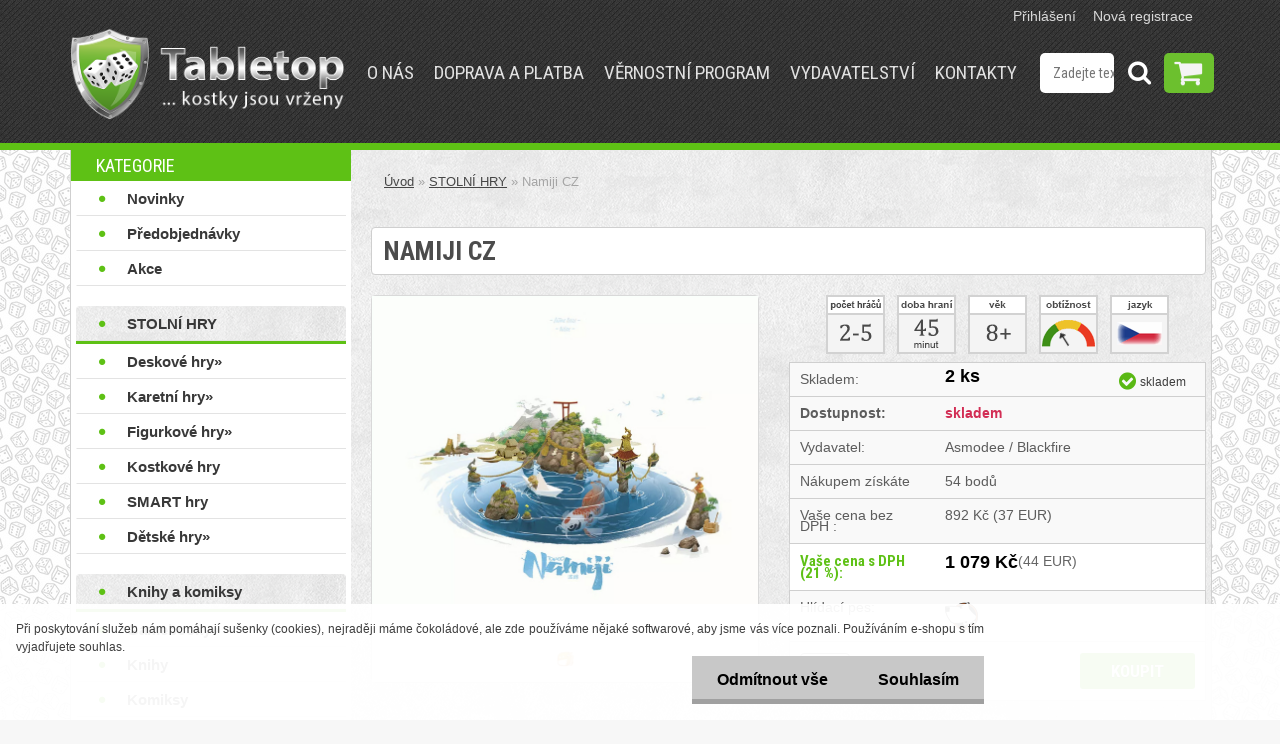

--- FILE ---
content_type: text/html; charset=utf-8
request_url: https://www.tabletop.cz/Namiji-CZ
body_size: 27064
content:


        <!DOCTYPE html>
    <html xmlns:og="http://ogp.me/ns#" xmlns:fb="http://www.facebook.com/2008/fbml" lang="cs" class="tmpl__3rs10">
      <head>
          <script>
              window.cookie_preferences = getCookieSettings('cookie_preferences');
              window.cookie_statistics = getCookieSettings('cookie_statistics');
              window.cookie_marketing = getCookieSettings('cookie_marketing');

              function getCookieSettings(cookie_name) {
                  if (document.cookie.length > 0)
                  {
                      cookie_start = document.cookie.indexOf(cookie_name + "=");
                      if (cookie_start != -1)
                      {
                          cookie_start = cookie_start + cookie_name.length + 1;
                          cookie_end = document.cookie.indexOf(";", cookie_start);
                          if (cookie_end == -1)
                          {
                              cookie_end = document.cookie.length;
                          }
                          return unescape(document.cookie.substring(cookie_start, cookie_end));
                      }
                  }
                  return false;
              }
          </script>
                <title>Namiji CZ | Tabletop.cz</title>
        <script type="text/javascript">var action_unavailable='action_unavailable';var id_language = 'cs';var id_country_code = 'CZ';var language_code = 'cs-CZ';var path_request = '/request.php';var type_request = 'POST';var cache_break = "2524"; var enable_console_debug = false; var enable_logging_errors = false;var administration_id_language = 'cs';var administration_id_country_code = 'CZ';</script>          <script type="text/javascript" src="//ajax.googleapis.com/ajax/libs/jquery/1.8.3/jquery.min.js"></script>
          <script type="text/javascript" src="//code.jquery.com/ui/1.12.1/jquery-ui.min.js" ></script>
                  <script src="/wa_script/js/jquery.hoverIntent.minified.js?_=2025-01-30-11-13" type="text/javascript"></script>
        <script type="text/javascript" src="/admin/jscripts/jquery.qtip.min.js?_=2025-01-30-11-13"></script>
                  <script src="/wa_script/js/jquery.selectBoxIt.min.js?_=2025-01-30-11-13" type="text/javascript"></script>
                  <script src="/wa_script/js/bs_overlay.js?_=2025-01-30-11-13" type="text/javascript"></script>
        <script src="/wa_script/js/bs_design.js?_=2025-01-30-11-13" type="text/javascript"></script>
        <script src="/admin/jscripts/wa_translation.js?_=2025-01-30-11-13" type="text/javascript"></script>
        <link rel="stylesheet" type="text/css" href="/css/jquery.selectBoxIt.wa_script.css?_=2025-01-30-11-13" media="screen, projection">
        <link rel="stylesheet" type="text/css" href="/css/jquery.qtip.lupa.css?_=2025-01-30-11-13">
        
                  <script type="text/javascript">
            if (window.addEventListener) {
              window.addEventListener("load", initLytebox, false);
            } else if (window.attachEvent) {
              window.attachEvent("onload", initLytebox);
            } else {
              window.onload = function() {
                initLytebox();
              }
            }
            function initLytebox() {
              myLytebox = new LyteBox();
            }
          </script>
          <script type="text/javascript">
      function init_products_hovers()
      {
        jQuery(".product").hoverIntent({
          over: function(){
            jQuery(this).find(".icons_width_hack").animate({width: "130px"}, 300, function(){});
          } ,
          out: function(){
            jQuery(this).find(".icons_width_hack").animate({width: "10px"}, 300, function(){});
          },
          interval: 40
        });
      }
      jQuery(document).ready(function(){

        jQuery(".param select, .sorting select").selectBoxIt();

        jQuery(".productFooter").click(function()
        {
          var $product_detail_link = jQuery(this).parent().find("a:first");

          if($product_detail_link.length && $product_detail_link.attr("href"))
          {
            window.location.href = $product_detail_link.attr("href");
          }
        });
        init_products_hovers();
        
        ebar_details_visibility = {};
        ebar_details_visibility["user"] = false;
        ebar_details_visibility["basket"] = false;

        ebar_details_timer = {};
        ebar_details_timer["user"] = setTimeout(function(){},100);
        ebar_details_timer["basket"] = setTimeout(function(){},100);

        function ebar_set_show($caller)
        {
          var $box_name = $($caller).attr("id").split("_")[0];

          ebar_details_visibility["user"] = false;
          ebar_details_visibility["basket"] = false;

          ebar_details_visibility[$box_name] = true;

          resolve_ebar_set_visibility("user");
          resolve_ebar_set_visibility("basket");
        }

        function ebar_set_hide($caller)
        {
          var $box_name = $($caller).attr("id").split("_")[0];

          ebar_details_visibility[$box_name] = false;

          clearTimeout(ebar_details_timer[$box_name]);
          ebar_details_timer[$box_name] = setTimeout(function(){resolve_ebar_set_visibility($box_name);},300);
        }

        function resolve_ebar_set_visibility($box_name)
        {
          if(   ebar_details_visibility[$box_name]
             && jQuery("#"+$box_name+"_detail").is(":hidden"))
          {
            jQuery("#"+$box_name+"_detail").slideDown(300);
          }
          else if(   !ebar_details_visibility[$box_name]
                  && jQuery("#"+$box_name+"_detail").not(":hidden"))
          {
            jQuery("#"+$box_name+"_detail").slideUp(0, function() {
              $(this).css({overflow: ""});
            });
          }
        }

        
        jQuery("#user_icon").hoverIntent({
          over: function(){
            ebar_set_show(this);
            jQuery("#ebar_right_content .img_cart, #basket_icon").qtip("hide");
          } ,
          out: function(){
            ebar_set_hide(this);
          },
          interval: 40
        });
        
        jQuery("#user_icon").click(function(e)
        {
          if(jQuery(e.target).attr("id") == "user_icon")
          {
            window.location.href = "https://www.tabletop.cz/tabletop/e-login/";
          }
        });

        jQuery("#basket_icon").click(function(e)
        {
          if(jQuery(e.target).attr("id") == "basket_icon")
          {
            window.location.href = "https://www.tabletop.cz/tabletop/e-basket/";
          }
        });
      BS.Basket.$default_top_basket = false;
      });
    </script>        <meta http-equiv="Content-language" content="cs">
        <meta http-equiv="Content-Type" content="text/html; charset=utf-8">
        <meta name="language" content="czech">
        <meta name="keywords" content="japonsko,voda,rybáři">
        <meta name="description" content="Rybáři, vítejte v křišťálově čistých vodách feudálního Japonska!">
        <meta name="revisit-after" content="1 Days">
        <meta name="distribution" content="global">
        <meta name="expires" content="never">
                  <meta name="expires" content="never">
                    <link rel="previewimage" href="https://www.tabletop.cz/fotky59145/fotos/_vyr_2082black-Namiji-CZ.jpg" />
                    <link rel="canonical" href="https://www.tabletop.cz/Namiji-CZ?tab=description"/>
          <meta property="og:image" content="http://www.tabletop.cz/fotky59145/fotos/_vyr_2082black-Namiji-CZ.jpg" />
<meta property="og:image:secure_url" content="https://www.tabletop.cz/fotky59145/fotos/_vyr_2082black-Namiji-CZ.jpg" />
<meta property="og:image:type" content="image/jpeg" />
            <meta name="robots" content="index, follow">
                      <link href="//www.tabletop.cz/fotky59145/favicon.png" rel="icon" type="image/png">
          <link rel="shortcut icon" type="image/png" href="//www.tabletop.cz/fotky59145/favicon.png">
                  <link rel="stylesheet" type="text/css" href="/css/lang_dependent_css/lang_cs.css?_=2025-01-30-11-13" media="screen, projection">
                <link rel='stylesheet' type='text/css' href='/wa_script/js/styles.css?_=2025-01-30-11-13'>
        <script language='javascript' type='text/javascript' src='/wa_script/js/javascripts.js?_=2025-01-30-11-13'></script>
        <script language='javascript' type='text/javascript' src='/wa_script/js/check_tel.js?_=2025-01-30-11-13'></script>
          <script src="/assets/javascripts/buy_button.js?_=2025-01-30-11-13"></script>
            <script type="text/javascript" src="/wa_script/js/bs_user.js?_=2025-01-30-11-13"></script>
        <script type="text/javascript" src="/wa_script/js/bs_fce.js?_=2025-01-30-11-13"></script>
        <script type="text/javascript" src="/wa_script/js/bs_fixed_bar.js?_=2025-01-30-11-13"></script>
        <script type="text/javascript" src="/bohemiasoft/js/bs.js?_=2025-01-30-11-13"></script>
        <script src="/wa_script/js/jquery.number.min.js?_=2025-01-30-11-13" type="text/javascript"></script>
        <script type="text/javascript">
            BS.User.id = 59145;
            BS.User.domain = "tabletop";
            BS.User.is_responsive_layout = true;
            BS.User.max_search_query_length = 50;
            BS.User.max_autocomplete_words_count = 5;

            WA.Translation._autocompleter_ambiguous_query = ' Hledavý výraz je pro našeptávač příliš obecný. Zadejte prosím další znaky, slova nebo pokračujte odesláním formuláře pro vyhledávání.';
            WA.Translation._autocompleter_no_results_found = ' Nebyly nalezeny žádné produkty ani kategorie.';
            WA.Translation._error = " Chyba";
            WA.Translation._success = " Nastaveno";
            WA.Translation._warning = " Upozornění";
            WA.Translation._multiples_inc_notify = '<p class="multiples-warning"><strong>Tento produkt je možné objednat pouze v násobcích #inc#. </strong><br><small>Vámi zadaný počet kusů byl navýšen dle tohoto násobku.</small></p>';
            WA.Translation._shipping_change_selected = " Změnit...";
            WA.Translation._shipping_deliver_to_address = " Zásilka bude doručena na zvolenou adresu";

            BS.Design.template = {
              name: "3rs10",
              is_selected: function(name) {
                if(Array.isArray(name)) {
                  return name.indexOf(this.name) > -1;
                } else {
                  return name === this.name;
                }
              }
            };
            BS.Design.isLayout3 = true;
            BS.Design.templates = {
              TEMPLATE_ARGON: "argon",TEMPLATE_NEON: "neon",TEMPLATE_CARBON: "carbon",TEMPLATE_XENON: "xenon",TEMPLATE_AURUM: "aurum",TEMPLATE_CUPRUM: "cuprum",TEMPLATE_ERBIUM: "erbium",TEMPLATE_CADMIUM: "cadmium",TEMPLATE_BARIUM: "barium",TEMPLATE_CHROMIUM: "chromium",TEMPLATE_SILICIUM: "silicium",TEMPLATE_IRIDIUM: "iridium",TEMPLATE_INDIUM: "indium",TEMPLATE_OXYGEN: "oxygen",TEMPLATE_HELIUM: "helium",TEMPLATE_FLUOR: "fluor",TEMPLATE_FERRUM: "ferrum",TEMPLATE_TERBIUM: "terbium",TEMPLATE_URANIUM: "uranium",TEMPLATE_ZINCUM: "zincum",TEMPLATE_CERIUM: "cerium",TEMPLATE_KRYPTON: "krypton",TEMPLATE_THORIUM: "thorium",TEMPLATE_ETHERUM: "etherum",TEMPLATE_KRYPTONIT: "kryptonit",TEMPLATE_TITANIUM: "titanium",TEMPLATE_PLATINUM: "platinum"            };
        </script>
        <link href='//fonts.googleapis.com/css?family=Roboto+Condensed:400,300,700&subset=latin,latin-ext' rel='stylesheet' type='text/css'>
          <script src="/js/progress_button/modernizr.custom.js"></script>
                      <link rel="stylesheet" type="text/css" href="/bower_components/owl.carousel/dist/assets/owl.carousel.min.css" />
            <link rel="stylesheet" type="text/css" href="/bower_components/owl.carousel/dist/assets/owl.theme.default.min.css" />
            <script src="/bower_components/owl.carousel/dist/owl.carousel.min.js"></script>
                    <link rel="stylesheet" type="text/css" href="//static.bohemiasoft.com/jave/style.css?_=2025-01-30-11-13" media="screen">
                    <link rel="stylesheet" type="text/css" href="/css/font-awesome.4.7.0.min.css" media="screen">
          <link rel="stylesheet" type="text/css" href="/sablony/nove/3rs10/3rs10green/css/product_var3.css?_=2025-01-30-11-13" media="screen">
                    <link rel="stylesheet"
                type="text/css"
                id="tpl-editor-stylesheet"
                href="/sablony/nove/3rs10/3rs10green/css/colors.css?_=2025-01-30-11-13"
                media="screen">

          <meta name="viewport" content="width=device-width, initial-scale=1.0">
          <link rel="stylesheet" 
                   type="text/css" 
                   href="https://static.bohemiasoft.com/custom-css/argon.css?_1764923345" 
                   media="screen"><link rel="stylesheet" type="text/css" href="/css/steps_order.css?_=2025-01-30-11-13" media="screen"><style type="text/css">
               <!--#site_logo{
                  width: 275px;
                  height: 100px;
                  background-image: url('/fotky59145/design_setup/images/logo_TableTop-logo6---NOVE2.png?cache_time=1669136735');
                  background-repeat: no-repeat;
                  
                }html body .myheader { 
          background-image: url('/fotky59145/design_setup/images/custom_image_centerpage.png?cache_time=1669136735');
          border: black;
          background-repeat: repeat;
          background-position: 50% 50%;
          background-color: #3b3b3b;
        }#page_background{
                  background-image: url('/fotky59145/design_setup/images/custom_image_aroundpage.png?cache_time=1669136735');
                  background-repeat: repeat;
                  background-position: 0% 0%;
                  background-color: #e0e0e0;
                }.bgLupa{
                  padding: 0;
                  border: none;
                }
      /***font nadpisu***/
      #left-box .title_left_eshop {
          color: #fff!important;
      }
      /***pozadi nadpisu***/
      #left-box .title_left_eshop {
          background-color: #5ec115!important;
      }
      /***font kategorie***/
      body #page .leftmenu2 ul li a {
                  color: #242424!important;
      }
      body #page .leftmenu ul li a {
                  color: #242424!important;
      }
      /***font kategorie - hover, active***/
      body #page .leftmenu2 ul li a:hover, body #page .leftmenu2 ul li.leftmenuAct a {
                  color:#5ec115 !important;
      }
      body #page .leftmenu ul li a:hover, body #page .leftmenu ul li.leftmenuAct a {
                  color:#5ec115 !important;
      }
      /***before kategorie***/
      #left-box li a::before {
                  color: #5ec115!important; 
        } 
      /***font podkategorie***/
      body #page .leftmenu2 ul ul li a {
                  color:#a8a8a8!important;
        }
      body #page .leftmenu ul ul li a, body #page .leftmenu ul li.leftmenuAct ul li a {
            color:#a8a8a8!important;
            border-color:#a8a8a8!important;
        }
      /***font podkategorie - hover, active***/
      body #page .leftmenu2 ul ul li a:hover, body #page .leftmenu2 ul ul li.leftmenu2Act a{
                  color: #5ec115 !important;
        }
      body #page .leftmenu ul ul li a:hover, body #page .leftmenu ul li.leftmenuAct ul li a:hover{
            color: #5ec115 !important;
        }
      /***before podkategorie***/
      html #left-box .leftmenu2 ul ul a::before{
                  color: #5ec115!important; 
        }
      html #left-box .leftmenu ul ul a::before{
                  color: #5ec115!important; 
      }
      /***before podkategorie - hover, active***/
      html #left-box .leftmenu2 ul ul li:hover a::before, html #left-box .leftmenu2 ul ul li.leftmenu2Act a::before{
                  color: #5ec115 !important; 
        }
      html #left-box .leftmenu ul ul li:hover a::before, html #left-box .leftmenu ul ul li.leftmenuAct a::before{
                  color: #5ec115 !important; 
        } /***font oddelovace***/
      body #page .leftmenu2 ul li.leftmenuCat, body #page .leftmenu2 ul li.leftmenuCat:hover {
                  color: #fff!important;
        }
      body #page .leftmenu ul li.leftmenuCat, body #page .leftmenu ul li.leftmenuCat:hover {
                  color: #fff!important;
        }/***pozadi oddelovace***/
      body #page .leftmenu2 ul li.leftmenuCat, body #page .leftmenu2 ul li.leftmenuCat:hover {
                  background-color:#fff!important;
        }
      body #page .leftmenu ul li.leftmenuCat, body #page .leftmenu ul li.leftmenuCat:hover {
                  background-color:#fff!important;
        }

 :root { 
 }
-->
                </style>          <link rel="stylesheet" type="text/css" href="/fotky59145/design_setup/css/user_defined.css?_=1769635132" media="screen, projection">
                    <script type="text/javascript" src="/admin/jscripts/wa_dialogs.js?_=2025-01-30-11-13"></script>
            <script>
      $(document).ready(function() {
        if (getCookie('show_cookie_message' + '_59145_cz') != 'no') {
          if($('#cookies-agreement').attr('data-location') === '0')
          {
            $('.cookies-wrapper').css("top", "0px");
          }
          else
          {
            $('.cookies-wrapper').css("bottom", "0px");
          }
          $('.cookies-wrapper').show();
        }

        $('#cookies-notify__close').click(function() {
          setCookie('show_cookie_message' + '_59145_cz', 'no');
          $('#cookies-agreement').slideUp();
          $("#masterpage").attr("style", "");
          setCookie('cookie_preferences', 'true');
          setCookie('cookie_statistics', 'true');
          setCookie('cookie_marketing', 'true');
          window.cookie_preferences = true;
          window.cookie_statistics = true;
          window.cookie_marketing = true;
          if(typeof gtag === 'function') {
              gtag('consent', 'update', {
                  'ad_storage': 'granted',
                  'analytics_storage': 'granted',
                  'ad_user_data': 'granted',
                  'ad_personalization': 'granted'
              });
          }
         return false;
        });

        $("#cookies-notify__disagree").click(function(){
            save_preferences();
        });

        $('#cookies-notify__preferences-button-close').click(function(){
            var cookies_notify_preferences = $("#cookies-notify-checkbox__preferences").is(':checked');
            var cookies_notify_statistics = $("#cookies-notify-checkbox__statistics").is(':checked');
            var cookies_notify_marketing = $("#cookies-notify-checkbox__marketing").is(':checked');
            save_preferences(cookies_notify_preferences, cookies_notify_statistics, cookies_notify_marketing);
        });

        function save_preferences(preferences = false, statistics = false, marketing = false)
        {
            setCookie('show_cookie_message' + '_59145_cz', 'no');
            $('#cookies-agreement').slideUp();
            $("#masterpage").attr("style", "");
            setCookie('cookie_preferences', preferences);
            setCookie('cookie_statistics', statistics);
            setCookie('cookie_marketing', marketing);
            window.cookie_preferences = preferences;
            window.cookie_statistics = statistics;
            window.cookie_marketing = marketing;
            if(marketing && typeof gtag === 'function')
            {
                gtag('consent', 'update', {
                    'ad_storage': 'granted'
                });
            }
            if(statistics && typeof gtag === 'function')
            {
                gtag('consent', 'update', {
                    'analytics_storage': 'granted',
                    'ad_user_data': 'granted',
                    'ad_personalization': 'granted',
                });
            }
            if(marketing === false && BS && BS.seznamIdentity) {
                BS.seznamIdentity.clearIdentity();
            }
        }

        /**
         * @param {String} cookie_name
         * @returns {String}
         */
        function getCookie(cookie_name) {
          if (document.cookie.length > 0)
          {
            cookie_start = document.cookie.indexOf(cookie_name + "=");
            if (cookie_start != -1)
            {
              cookie_start = cookie_start + cookie_name.length + 1;
              cookie_end = document.cookie.indexOf(";", cookie_start);
              if (cookie_end == -1)
              {
                cookie_end = document.cookie.length;
              }
              return unescape(document.cookie.substring(cookie_start, cookie_end));
            }
          }
          return "";
        }
        
        /**
         * @param {String} cookie_name
         * @param {String} value
         */
        function setCookie(cookie_name, value) {
          var time = new Date();
          time.setTime(time.getTime() + 365*24*60*60*1000); // + 1 rok
          var expires = "expires="+time.toUTCString();
          document.cookie = cookie_name + "=" + escape(value) + "; " + expires + "; path=/";
        }
      });
    </script>
    <script async src="https://www.googletagmanager.com/gtag/js?id=G-LSMKT1F5HH"></script><script>
window.dataLayer = window.dataLayer || [];
function gtag(){dataLayer.push(arguments);}
gtag('js', new Date());
gtag('config', 'G-LSMKT1F5HH', { debug_mode: true });
</script>        <script type="text/javascript" src="/wa_script/js/search_autocompleter.js?_=2025-01-30-11-13"></script>
                <link rel="stylesheet" type="text/css" href="/assets/vendor/magnific-popup/magnific-popup.css" />
      <script src="/assets/vendor/magnific-popup/jquery.magnific-popup.js"></script>
      <script type="text/javascript">
        BS.env = {
          decPoint: ",",
          basketFloatEnabled: false        };
      </script>
      <script type="text/javascript" src="/node_modules/select2/dist/js/select2.min.js"></script>
      <script type="text/javascript" src="/node_modules/maximize-select2-height/maximize-select2-height.min.js"></script>
      <script type="text/javascript">
        (function() {
          $.fn.select2.defaults.set("language", {
            noResults: function() {return " Nenalezeny žádné položky"},
            inputTooShort: function(o) {
              var n = o.minimum - o.input.length;
              return " Prosím zadejte #N# nebo více znaků.".replace("#N#", n);
            }
          });
          $.fn.select2.defaults.set("width", "100%")
        })();

      </script>
      <link type="text/css" rel="stylesheet" href="/node_modules/select2/dist/css/select2.min.css" />
      <script type="text/javascript" src="/wa_script/js/countdown_timer.js?_=2025-01-30-11-13"></script>
      <script type="text/javascript" src="/wa_script/js/app.js?_=2025-01-30-11-13"></script>
      <script type="text/javascript" src="/node_modules/jquery-validation/dist/jquery.validate.min.js"></script>

      
          </head>
          <script type="text/javascript">
        var fb_pixel = 'active';
      </script>
      <script type="text/javascript" src="/wa_script/js/fb_pixel_func.js"></script>
        <body class="lang-cs layout3 not-home page-product-detail page-product-2082 basket-empty slider_available template-slider-custom vat-payer-y alternative-currency-y" >
        <a name="topweb"></a>
            <div id="cookies-agreement" class="cookies-wrapper" data-location="1"
         >
      <div class="cookies-notify-background"></div>
      <div class="cookies-notify" style="display:block!important;">
        <div class="cookies-notify__bar">
          <div class="cookies-notify__bar1">
            <div class="cookies-notify__text"
                                 >
                Při poskytování služeb nám pomáhají sušenky (cookies), nejraději máme čokoládové, ale zde používáme nějaké softwarové, aby jsme vás více poznali. Používáním e-shopu s tím vyjadřujete souhlas.            </div>
            <div class="cookies-notify__button">
                <a href="#" id="cookies-notify__disagree" class="secondary-btn"
                   style="color: #000000;
                           background-color: #c8c8c8;
                           opacity: 1"
                >Odmítnout vše</a>
              <a href="#" id="cookies-notify__close"
                 style="color: #000000;
                        background-color: #c8c8c8;
                        opacity: 1"
                >Souhlasím</a>
            </div>
          </div>
                        <div class="cookies-notify__detail_box hidden"
                             >
                <div id="cookies-nofify__close_detail"> Zavřít</div>
                <div>
                    <br />
                    <b> Co jsou cookies?</b><br />
                    <span> Cookies jsou krátké textové informace, které jsou uloženy ve Vašem prohlížeči. Tyto informace běžně používají všechny webové stránky a jejich procházením dochází k ukládání cookies. Pomocí partnerských skriptů, které mohou stránky používat (například Google analytics</span><br /><br />
                    <b> Jak lze nastavit práci webu s cookies?</b><br />
                    <span> Přestože doporučujeme povolit používání všech typů cookies, práci webu s nimi můžete nastavit dle vlastních preferencí pomocí checkboxů zobrazených níže. Po odsouhlasení nastavení práce s cookies můžete změnit své rozhodnutí smazáním či editací cookies přímo v nastavení Vašeho prohlížeče. Podrobnější informace k promazání cookies najdete v nápovědě Vašeho prohlížeče.</span>
                </div>
                <div class="cookies-notify__checkboxes"
                                    >
                    <div class="checkbox-custom checkbox-default cookies-notify__checkbox">
                        <input type="checkbox" id="cookies-notify-checkbox__functional" checked disabled />
                        <label for="cookies-notify-checkbox__functional" class="cookies-notify__checkbox_label"> Nutné</label>
                    </div>
                    <div class="checkbox-custom checkbox-default cookies-notify__checkbox">
                        <input type="checkbox" id="cookies-notify-checkbox__preferences" checked />
                        <label for="cookies-notify-checkbox__preferences" class="cookies-notify__checkbox_label"> Preferenční</label>
                    </div>
                    <div class="checkbox-custom checkbox-default cookies-notify__checkbox">
                        <input type="checkbox" id="cookies-notify-checkbox__statistics" checked />
                        <label for="cookies-notify-checkbox__statistics" class="cookies-notify__checkbox_label"> Statistické</label>
                    </div>
                    <div class="checkbox-custom checkbox-default cookies-notify__checkbox">
                        <input type="checkbox" id="cookies-notify-checkbox__marketing" checked />
                        <label for="cookies-notify-checkbox__marketing" class="cookies-notify__checkbox_label"> Marketingové</label>
                    </div>
                </div>
                <div id="cookies-notify__cookie_types">
                    <div class="cookies-notify__cookie_type cookie-active" data-type="functional">
                         Nutné (13)
                    </div>
                    <div class="cookies-notify__cookie_type" data-type="preferences">
                         Preferenční (1)
                    </div>
                    <div class="cookies-notify__cookie_type" data-type="statistics">
                         Statistické (15)
                    </div>
                    <div class="cookies-notify__cookie_type" data-type="marketing">
                         Marketingové (15)
                    </div>
                    <div class="cookies-notify__cookie_type" data-type="unclassified">
                         Neklasifikované (7)
                    </div>
                </div>
                <div id="cookies-notify__cookie_detail">
                    <div class="cookie-notify__cookie_description">
                        <span id="cookie-notify__description_functional" class="cookie_description_active"> Tyto informace jsou nezbytné ke správnému chodu webové stránky jako například vkládání zboží do košíku, uložení vyplněných údajů nebo přihlášení do zákaznické sekce.</span>
                        <span id="cookie-notify__description_preferences" class="hidden"> Tyto cookies umožní přizpůsobit chování nebo vzhled stránky dle Vašich potřeb, například volba jazyka.</span>
                        <span id="cookie-notify__description_statistics" class="hidden"> Díky těmto cookies mohou majitelé i developeři webu více porozumět chování uživatelů a vyvijet stránku tak, aby byla co nejvíce prozákaznická. Tedy abyste co nejrychleji našli hledané zboží nebo co nejsnáze dokončili jeho nákup.</span>
                        <span id="cookie-notify__description_marketing" class="hidden"> Tyto informace umožní personalizovat zobrazení nabídek přímo pro Vás díky historické zkušenosti procházení dřívějších stránek a nabídek.</span>
                        <span id="cookie-notify__description_unclassified" class="hidden"> Tyto cookies prozatím nebyly roztříděny do vlastní kategorie.</span>
                    </div>
                    <style>
                        #cookies-notify__cookie_detail_table td
                        {
                            color: #ffffff                        }
                    </style>
                    <table class="table" id="cookies-notify__cookie_detail_table">
                        <thead>
                            <tr>
                                <th> Jméno</th>
                                <th> Účel</th>
                                <th> Vypršení</th>
                            </tr>
                        </thead>
                        <tbody>
                                                    <tr>
                                <td>show_cookie_message</td>
                                <td>Ukládá informaci o potřebě zobrazení cookie lišty</td>
                                <td>1 rok</td>
                            </tr>
                                                        <tr>
                                <td>__zlcmid</td>
                                <td>Tento soubor cookie se používá k uložení identity návštěvníka během návštěv a preference návštěvníka deaktivovat naši funkci živého chatu. </td>
                                <td>1 rok</td>
                            </tr>
                                                        <tr>
                                <td>__cfruid</td>
                                <td>Tento soubor cookie je součástí služeb poskytovaných společností Cloudflare – včetně vyrovnávání zátěže, doručování obsahu webových stránek a poskytování připojení DNS pro provozovatele webových stránek. </td>
                                <td>relace</td>
                            </tr>
                                                        <tr>
                                <td>_auth</td>
                                <td>Zajišťuje bezpečnost procházení návštěvníků tím, že zabraňuje padělání požadavků mezi stránkami. Tento soubor cookie je nezbytný pro bezpečnost webu a návštěvníka. </td>
                                <td>1 rok</td>
                            </tr>
                                                        <tr>
                                <td>csrftoken</td>
                                <td>Pomáhá předcházet útokům Cross-Site Request Forgery (CSRF). 
</td>
                                <td>1 rok</td>
                            </tr>
                                                        <tr>
                                <td>PHPSESSID</td>
                                <td>Zachovává stav uživatelské relace napříč požadavky na stránky. </td>
                                <td>relace</td>
                            </tr>
                                                        <tr>
                                <td>rc::a</td>
                                <td>Tento soubor cookie se používá k rozlišení mezi lidmi a roboty. To je výhodné pro web, aby
vytvářet platné zprávy o používání jejich webových stránek. </td>
                                <td>persistentní</td>
                            </tr>
                                                        <tr>
                                <td>rc::c</td>
                                <td>Tento soubor cookie se používá k rozlišení mezi lidmi a roboty. </td>
                                <td>relace</td>
                            </tr>
                                                        <tr>
                                <td>AWSALBCORS</td>
                                <td>Registruje, který server-cluster obsluhuje návštěvníka. To se používá v kontextu s vyrovnáváním zátěže, aby se optimalizovala uživatelská zkušenost. </td>
                                <td>6 dnů</td>
                            </tr>
                                                        <tr>
                                <td>18plus_allow_access#</td>
                                <td>Ukládá informaci o odsouhlasení okna 18+ pro web.</td>
                                <td>neznámý</td>
                            </tr>
                                                        <tr>
                                <td>18plus_cat#</td>
                                <td>Ukládá informaci o odsouhlasení okna 18+ pro kategorii.</td>
                                <td>neznámý</td>
                            </tr>
                                                        <tr>
                                <td>bs_slide_menu</td>
                                <td></td>
                                <td>neznámý</td>
                            </tr>
                                                        <tr>
                                <td>left_menu</td>
                                <td>Ukládá informaci o způsobu zobrazení levého menu.</td>
                                <td>neznámý</td>
                            </tr>
                                                    </tbody>
                    </table>
                    <div class="cookies-notify__button">
                        <a href="#" id="cookies-notify__preferences-button-close"
                           style="color: #000000;
                                background-color: #c8c8c8;
                                opacity: 1">
                            Uložit nastavení                        </a>
                    </div>
                </div>
            </div>
                    </div>
      </div>
    </div>
    
  <div id="responsive_layout_large"></div><div id="page">    <script type="text/javascript">
      var responsive_articlemenu_name = ' Menu';
      var responsive_eshopmenu_name = ' E-shop';
    </script>
        <link rel="stylesheet" type="text/css" href="/css/masterslider.css?_=2025-01-30-11-13" media="screen, projection">
    <script type="text/javascript" src="/js/masterslider.min.js"></script>
    <div class="myheader">
                <div class="navigate_bar">
            <div class="logo-wrapper">
            <a id="site_logo" href="//www.tabletop.cz" class="mylogo" aria-label="Logo"></a>
    </div>
                        <!--[if IE 6]>
    <style>
    #main-menu ul ul{visibility:visible;}
    </style>
    <![endif]-->

    
    <div id="topmenu"><!-- TOPMENU -->
            <div id="main-menu" class="">
                 <ul>
            <li class="eshop-menu-home">
              <a href="//www.tabletop.cz" class="top_parent_act" aria-label="Homepage">
                              </a>
            </li>
          </ul>
          
<ul><li class="eshop-menu-1 eshop-menu-order-1 eshop-menu-odd"><a href="/O-nas"  class="top_parent">O nás</a>
</li></ul>
<ul><li class="eshop-menu-4 eshop-menu-order-2 eshop-menu-even"><a href="/Doprava-a-platba"  class="top_parent">Doprava a platba</a>
</li></ul>
<ul><li class="eshop-menu-3 eshop-menu-order-3 eshop-menu-odd"><a href="/Vernostni-program"  class="top_parent">Věrnostní program</a>
</li></ul>
<ul><li class="eshop-menu-5 eshop-menu-order-4 eshop-menu-even"><a target="_new" href="http://www.ttgames.cz/"  class="top_parent">Vydavatelství</a>
</li></ul>
<ul><li class="eshop-menu-2 eshop-menu-order-5 eshop-menu-odd"><a href="/nase-kontakty"  class="top_parent">Kontakty</a>
</li></ul>      </div>
    </div><!-- END TOPMENU -->
        <div id="search">
      <form name="search" id="searchForm" action="/search-engine.htm" method="GET" enctype="multipart/form-data">
        <label for="q" class="title_left2"> Hľadanie</label>
        <p>
          <input name="slovo" type="text" class="inputBox" id="q" placeholder=" Zadejte text vyhledávání" maxlength="50">
          
          <input type="hidden" id="source_service" value="www.webareal.cz">
        </p>
        <div class="wrapper_search_submit">
          <input type="submit" class="search_submit" aria-label="search" name="search_submit" value="">
        </div>
        <div id="search_setup_area">
          <input id="hledatjak2" checked="checked" type="radio" name="hledatjak" value="2">
          <label for="hledatjak2">Hledat ve zboží</label>
          <br />
          <input id="hledatjak1"  type="radio" name="hledatjak" value="1">
          <label for="hledatjak1">Hledat v článcích</label>
                    <script type="text/javascript">
            function resolve_search_mode_visibility()
            {
              if (jQuery('form[name=search] input').is(':focus'))
              {
                if (jQuery('#search_setup_area').is(':hidden'))
                {
                  jQuery('#search_setup_area').slideDown(400);
                }
              }
              else
              {
                if (jQuery('#search_setup_area').not(':hidden'))
                {
                  jQuery('#search_setup_area').slideUp(400);
                }
              }
            }

            $('form[name=search] input').click(function() {
              this.focus();
            });

            jQuery('form[name=search] input')
                .focus(function() {
                  resolve_search_mode_visibility();
                })
                .blur(function() {
                  setTimeout(function() {
                    resolve_search_mode_visibility();
                  }, 1000);
                });

          </script>
                  </div>
      </form>
    </div>
          </div>
          </div>
    <div id="page_background">      <div class="hack-box"><!-- HACK MIN WIDTH FOR IE 5, 5.5, 6  -->
                  <div id="masterpage" style="margin-bottom:95px;"><!-- MASTER PAGE -->
              <div id="header">          </div><!-- END HEADER -->
          
  <div id="ebar" class="" >        <div id="ebar_set">
                <div id="user_icon">

                            <div id="user_detail">
                    <div id="user_arrow_tag"></div>
                    <div id="user_content_tag">
                        <div id="user_content_tag_bg">
                            <a href="/tabletop/e-login/"
                               class="elink user_login_text"
                               >
                               Přihlášení                            </a>
                            <a href="/tabletop/e-register/"
                               class="elink user-logout user_register_text"
                               >
                               Nová registrace                            </a>
                        </div>
                    </div>
                </div>
            
        </div>
        
                <div id="basket_icon" >
            <div id="basket_detail">
                <div id="basket_arrow_tag"></div>
                <div id="basket_content_tag">
                    <a id="quantity_tag" href="/tabletop/e-basket" rel="nofollow" class="elink"><span class="quantity_count">0</span></a>
                                    </div>
            </div>
        </div>
                <a id="basket_tag"
           href="tabletop/e-basket"
           rel="nofollow"
           class="elink">
            <span id="basket_tag_left">&nbsp;</span>
            <span id="basket_tag_right">
                0 ks            </span>
        </a>
                </div></div>          <div id="aroundpage"><!-- AROUND PAGE -->
            
      <!-- LEFT BOX -->
      <div id="left-box">
              <div class="menu-typ-2" id="left_eshop">
                <p class="title_left_eshop">KATEGORIE</p>
          
        <div id="inleft_eshop">
          <div class="leftmenu">
                <ul class="root-eshop-menu">
              <li class="leftmenuDef category-menu-9 category-menu-order-1 category-menu-odd">
          <a href="/Novinky">Novinky</a>        </li>

                <li class="leftmenuDef category-menu-10 category-menu-order-2 category-menu-even">
          <a href="/Predobjednavky">Předobjednávky</a>        </li>

                <li class="leftmenuDef category-menu-12 category-menu-order-3 category-menu-odd">
          <a href="/Akce-slevy">Akce</a>        </li>

                <li class="leftmenuDef category-menu-1 category-menu-order-4 category-menu-even selected-category">
          <a href="/Stolni-hry">STOLNÍ HRY</a>        </li>

                <li class="sub leftmenuDef category-menu-2 category-menu-order-5 category-menu-odd">
          <a href="/Deskove-hry">Deskové hry&#187;      <!--[if IE 7]><!--></a><!--<![endif]-->
      <!--[if lte IE 6]><table><tr><td><![endif]-->
          <ul class="eshop-submenu level-2">
              <li class="leftmenuDef category-submenu-87 masonry_item">
          <a href="/Deskove-hry-vlacky-a-zavodni">Vláčky a závodní</a>        </li>

                <li class="leftmenuDef category-submenu-29 masonry_item">
          <a href="/Deskove-hry-party-hry">Párty hry</a>        </li>

                <li class="leftmenuDef category-submenu-85 masonry_item">
          <a href="/Deskove-hry-unikove-hry">Únikové hry</a>        </li>

                <li class="leftmenuDef category-submenu-90 masonry_item">
          <a href="/Deskove-hry-valecne-hry">Válečné hry</a>        </li>

                <li class="leftmenuDef category-submenu-17 masonry_item">
          <a href="/Deskove-hry-fantasy">Fantasy</a>        </li>

                <li class="leftmenuDef category-submenu-23 masonry_item">
          <a href="/Deskove-hry-historie">Historie</a>        </li>

                <li class="leftmenuDef category-submenu-21 masonry_item">
          <a href="/Deskove-hry-sci-fi">Sci-fi</a>        </li>

                <li class="leftmenuDef category-submenu-19 masonry_item">
          <a href="/Deskove-hry-soucasnost">Současnost</a>        </li>

            </ul>
      <style>
        #left-box .remove_point a::before
        {
          display: none;
        }
      </style>
          <!--[if lte IE 6]></td></tr></table></a><![endif]-->
      </a>        </li>

                <li class="sub leftmenuDef category-menu-3 category-menu-order-6 category-menu-even">
          <a href="/Karetni-hry">Karetní hry&#187;      <!--[if IE 7]><!--></a><!--<![endif]-->
      <!--[if lte IE 6]><table><tr><td><![endif]-->
          <ul class="eshop-submenu level-2">
              <li class="leftmenuDef category-submenu-18 masonry_item">
          <a href="/Karetni-hry-rodinne-hry">Rodinné</a>        </li>

                <li class="leftmenuDef category-submenu-15 masonry_item">
          <a href="/Karetni-hry-postrehove-hry">Postřehové a vědomostní</a>        </li>

                <li class="leftmenuDef category-submenu-25 masonry_item">
          <a href="/Karetni-hry-detske-hry">Dětské</a>        </li>

                <li class="leftmenuDef category-submenu-16 masonry_item">
          <a href="/Karetni-hry-party-hry">Párty a zábava</a>        </li>

                <li class="leftmenuDef category-submenu-92 masonry_item">
          <a href="/Karetni-hry-duelovky">Duelovky</a>        </li>

                <li class="leftmenuDef category-submenu-20 masonry_item">
          <a href="/Karetni-hry-karetni-lcg">Karetní LCG</a>        </li>

                <li class="leftmenuDef category-submenu-89 masonry_item">
          <a href="/Karetni-hry-sberatelske-tcg">Sběratelské TCG</a>        </li>

            </ul>
      <style>
        #left-box .remove_point a::before
        {
          display: none;
        }
      </style>
          <!--[if lte IE 6]></td></tr></table></a><![endif]-->
      </a>        </li>

                <li class="sub leftmenuDef category-menu-4 category-menu-order-7 category-menu-odd">
          <a href="/Figurkove-hry">Figurkové hry&#187;      <!--[if IE 7]><!--></a><!--<![endif]-->
      <!--[if lte IE 6]><table><tr><td><![endif]-->
          <ul class="eshop-submenu level-2">
              <li class="leftmenuDef category-submenu-26 masonry_item">
          <a href="/Historie-c4_26_2.htm">Historie</a>        </li>

                <li class="leftmenuDef category-submenu-24 masonry_item">
          <a href="/Figurkove-hry-fantasy">Fantasy</a>        </li>

                <li class="leftmenuDef category-submenu-22 masonry_item">
          <a href="/Figurkove-hry-sci-fi">Sci-fi</a>        </li>

                <li class="leftmenuDef category-submenu-86 masonry_item">
          <a href="/Figurkove-hry-soucasnost">Současnost</a>        </li>

            </ul>
      <style>
        #left-box .remove_point a::before
        {
          display: none;
        }
      </style>
          <!--[if lte IE 6]></td></tr></table></a><![endif]-->
      </a>        </li>

                <li class="leftmenuDef category-menu-6 category-menu-order-8 category-menu-even">
          <a href="/Kostkove-hry">Kostkové hry</a>        </li>

                <li class="leftmenuDef category-menu-33 category-menu-order-9 category-menu-odd">
          <a href="/SMART-hry">SMART hry</a>        </li>

                <li class="sub leftmenuDef category-menu-19 category-menu-order-10 category-menu-even">
          <a href="/Detske-hry">Dětské hry&#187;      <!--[if IE 7]><!--></a><!--<![endif]-->
      <!--[if lte IE 6]><table><tr><td><![endif]-->
          <ul class="eshop-submenu level-2">
              <li class="leftmenuDef category-submenu-27 masonry_item">
          <a href="/3-az-6-let">3 až 6 let</a>        </li>

                <li class="leftmenuDef category-submenu-28 masonry_item">
          <a href="/7-az-12-let">7 až 12 let</a>        </li>

            </ul>
      <style>
        #left-box .remove_point a::before
        {
          display: none;
        }
      </style>
          <!--[if lte IE 6]></td></tr></table></a><![endif]-->
      </a>        </li>

                <li class="leftmenuDef category-menu-39 category-menu-order-11 category-menu-odd">
          <a href="/Knihy-a-komiksy">Knihy a komiksy</a>        </li>

                <li class="sub leftmenuDef category-menu-24 category-menu-order-12 category-menu-even">
          <a href="/Gamebooky">Gamebooky&#187;      <!--[if IE 7]><!--></a><!--<![endif]-->
      <!--[if lte IE 6]><table><tr><td><![endif]-->
          <ul class="eshop-submenu level-2">
              <li class="leftmenuDef category-submenu-102 masonry_item">
          <a href="/Fighting-Fantasy-c24_102_2.htm">Fighting Fantasy</a>        </li>

                <li class="leftmenuDef category-submenu-103 masonry_item">
          <a href="/Lone-Wolf-c24_103_2.htm">Lone Wolf</a>        </li>

                <li class="leftmenuDef category-submenu-104 masonry_item">
          <a href="/Serie-Draci-Hlidka-c24_104_2.htm">Série Dračí Hlídka</a>        </li>

                <li class="leftmenuDef category-submenu-105 masonry_item">
          <a href="/Rex-hry-c24_105_2.htm">Rex hry</a>        </li>

                <li class="leftmenuDef category-submenu-126 masonry_item">
          <a href="/Lovecraftuv-svet">Lovecraftův svět</a>        </li>

            </ul>
      <style>
        #left-box .remove_point a::before
        {
          display: none;
        }
      </style>
          <!--[if lte IE 6]></td></tr></table></a><![endif]-->
      </a>        </li>

                <li class="leftmenuDef category-menu-41 category-menu-order-13 category-menu-odd">
          <a href="/Knihy">Knihy</a>        </li>

                <li class="leftmenuDef category-menu-40 category-menu-order-14 category-menu-even">
          <a href="/Komiksy">Komiksy</a>        </li>

                <li class="leftmenuDef category-menu-34 category-menu-order-15 category-menu-odd">
          <a href="/RPG-Hry-na-hrdiny-c34_0_1.htm">RPG - Hry na hrdiny</a>        </li>

                <li class="leftmenuDef category-menu-35 category-menu-order-16 category-menu-even">
          <a href="/Sberatelske-akcni-figurky">Sběratelské akční figurky</a>        </li>

                <li class="sub leftmenuDef category-menu-36 category-menu-order-17 category-menu-odd">
          <a href="/Sberatelske-akcni-figurky-Dle-meritka">Dle měřítka&#187;      <!--[if IE 7]><!--></a><!--<![endif]-->
      <!--[if lte IE 6]><table><tr><td><![endif]-->
          <ul class="eshop-submenu level-2">
              <li class="leftmenuDef category-submenu-119 masonry_item">
          <a href="/Sberatelske-akcni-figurky-Dle-meritka-meritko1-10">Měřítko 1/10</a>        </li>

            </ul>
      <style>
        #left-box .remove_point a::before
        {
          display: none;
        }
      </style>
          <!--[if lte IE 6]></td></tr></table></a><![endif]-->
      </a>        </li>

                <li class="sub leftmenuDef category-menu-37 category-menu-order-18 category-menu-even">
          <a href="/Sberatelske-akcni-figurky-Dle-znacky">Dle značky&#187;      <!--[if IE 7]><!--></a><!--<![endif]-->
      <!--[if lte IE 6]><table><tr><td><![endif]-->
          <ul class="eshop-submenu level-2">
              <li class="leftmenuDef category-submenu-120 masonry_item">
          <a href="/https/www-tabletop-cz/Sberatelske-akcni-figurky-Dle-znacky-Iron-Studios">Iron Studios</a>        </li>

            </ul>
      <style>
        #left-box .remove_point a::before
        {
          display: none;
        }
      </style>
          <!--[if lte IE 6]></td></tr></table></a><![endif]-->
      </a>        </li>

                <li class="sub leftmenuDef category-menu-38 category-menu-order-19 category-menu-odd">
          <a href="/Sberatelske-akcni-figurky-Dle-tematu">Dle tématu&#187;      <!--[if IE 7]><!--></a><!--<![endif]-->
      <!--[if lte IE 6]><table><tr><td><![endif]-->
          <ul class="eshop-submenu level-2">
              <li class="leftmenuDef category-submenu-121 masonry_item">
          <a href="/Sberatelske-akcni-figurky-Dle-tematu-Avatar">Avatar</a>        </li>

                <li class="leftmenuDef category-submenu-122 masonry_item">
          <a href="/Sberatelske-akcni-figurky-Dle-tematu-Lord-of-the-rings-Pan-prstenu">Pán prstenů</a>        </li>

                <li class="leftmenuDef category-submenu-123 masonry_item">
          <a href="/Sberatelske-akcni-figurky-Dle-tematu-Mortal-Kombat">Mortal Kombat</a>        </li>

                <li class="leftmenuDef category-submenu-124 masonry_item">
          <a href="/Sberatelske-akcni-figurky-Dle-tematu-Star-Wars">Star Wars</a>        </li>

                <li class="leftmenuDef category-submenu-125 masonry_item">
          <a href="/Jursky-Svet-c38_125_2.htm">Jurský Svět</a>        </li>

            </ul>
      <style>
        #left-box .remove_point a::before
        {
          display: none;
        }
      </style>
          <!--[if lte IE 6]></td></tr></table></a><![endif]-->
      </a>        </li>

                <li class="leftmenuDef category-menu-14 category-menu-order-20 category-menu-even">
          <a href="/Doplnky">DOPLŇKY</a>        </li>

                <li class="sub leftmenuDef category-menu-15 category-menu-order-21 category-menu-odd">
          <a href="/Obaly-na-karty">Obaly na karty&#187;      <!--[if IE 7]><!--></a><!--<![endif]-->
      <!--[if lte IE 6]><table><tr><td><![endif]-->
          <ul class="eshop-submenu level-2">
              <li class="leftmenuDef category-submenu-63 masonry_item">
          <a href="/Obaly-na-karty-standard-card-game-63x88-mm">Stand. Card Game (63x88 mm)</a>        </li>

                <li class="leftmenuDef category-submenu-64 masonry_item">
          <a href="/Obaly-na-karty-standard-european-59x92mm">Stand. European (59x92 mm)</a>        </li>

                <li class="leftmenuDef category-submenu-65 masonry_item">
          <a href="/Obaly-na-karty-standard-american-56x87mm">Stand. American (56x87 mm)</a>        </li>

                <li class="leftmenuDef category-submenu-66 masonry_item">
          <a href="/Obaly-na-karty-mini-european-44x68mm">Mini European (44x68 mm)</a>        </li>

                <li class="leftmenuDef category-submenu-67 masonry_item">
          <a href="/Obaly-na-karty-mini-american-41x63mm">Mini American (41x63 mm)</a>        </li>

                <li class="leftmenuDef category-submenu-68 masonry_item">
          <a href="/Obaly-na-karty-japanese-size-62x89mm">Japanese size (62x89 mm)</a>        </li>

                <li class="leftmenuDef category-submenu-69 masonry_item">
          <a href="/Obaly-na-karty-tarrot">Tarrot</a>        </li>

                <li class="leftmenuDef category-submenu-70 masonry_item">
          <a href="/Obaly-na-karty-ctvercove">Čtvercové</a>        </li>

                <li class="leftmenuDef category-submenu-71 masonry_item">
          <a href="/Obaly-na-karty-specialni">Speciální</a>        </li>

            </ul>
      <style>
        #left-box .remove_point a::before
        {
          display: none;
        }
      </style>
          <!--[if lte IE 6]></td></tr></table></a><![endif]-->
      </a>        </li>

                <li class="leftmenuDef category-menu-18 category-menu-order-22 category-menu-even">
          <a href="/Krabicky-na-karty">Krabičky na karty</a>        </li>

                <li class="sub leftmenuDef category-menu-16 category-menu-order-23 category-menu-odd">
          <a href="/stojany-a-poradace">Pořadače a stojany&#187;      <!--[if IE 7]><!--></a><!--<![endif]-->
      <!--[if lte IE 6]><table><tr><td><![endif]-->
          <ul class="eshop-submenu level-2">
              <li class="leftmenuDef category-submenu-31 masonry_item">
          <a href="/drevene-poradace">Dřevěné pořadače</a>        </li>

                <li class="leftmenuDef category-submenu-32 masonry_item">
          <a href="/penove-poradace">Pěnové pořadače</a>        </li>

                <li class="leftmenuDef category-submenu-47 masonry_item">
          <a href="/foamcore-poradace">Foamcore pořadače</a>        </li>

                <li class="leftmenuDef category-submenu-84 masonry_item">
          <a href="/plastove-3d-poradace">Plastové 3D pořadače</a>        </li>

                <li class="leftmenuDef category-submenu-34 masonry_item">
          <a href="/organizery">Organizéry</a>        </li>

                <li class="leftmenuDef category-submenu-33 masonry_item">
          <a href="/stojany-na-karty">Stojany na karty</a>        </li>

            </ul>
      <style>
        #left-box .remove_point a::before
        {
          display: none;
        }
      </style>
          <!--[if lte IE 6]></td></tr></table></a><![endif]-->
      </a>        </li>

                <li class="leftmenuDef category-menu-25 category-menu-order-24 category-menu-even">
          <a href="/Alba-a-prislusenstvi">Alba a příslušenství</a>        </li>

                <li class="sub leftmenuDef category-menu-17 category-menu-order-25 category-menu-odd">
          <a href="/Kostky-a-prislusenstvi">Kostky a příslušenství&#187;      <!--[if IE 7]><!--></a><!--<![endif]-->
      <!--[if lte IE 6]><table><tr><td><![endif]-->
          <ul class="eshop-submenu level-2">
              <li class="leftmenuDef category-submenu-42 masonry_item">
          <a href="/Kostky">Kostky</a>        </li>

                <li class="leftmenuDef category-submenu-73 masonry_item">
          <a href="/Kostky-pytliky-na-kostky">Pytlíky na kostky</a>        </li>

                <li class="leftmenuDef category-submenu-46 masonry_item">
          <a href="/Kostky-prislusenstvi">Příslušenství</a>        </li>

            </ul>
      <style>
        #left-box .remove_point a::before
        {
          display: none;
        }
      </style>
          <!--[if lte IE 6]></td></tr></table></a><![endif]-->
      </a>        </li>

                <li class="sub leftmenuDef category-menu-26 category-menu-order-26 category-menu-even">
          <a href="/Barvy-a-prislusenstvi">Barvy a příslušenství&#187;      <!--[if IE 7]><!--></a><!--<![endif]-->
      <!--[if lte IE 6]><table><tr><td><![endif]-->
          <ul class="eshop-submenu level-2">
              <li class="sub leftmenuDef category-submenu-53 masonry_item">
          <a href="/Barvy">Barvy&#187;      <!--[if IE 7]><!--></a><!--<![endif]-->
      <!--[if lte IE 6]><table><tr><td><![endif]-->
          <ul class="eshop-submenu level-3">
              <li class="sub leftmenuDef category-submenu-77">
          <a href="/Barvy-Army-Painter">Army Painter&#187;      <!--[if IE 7]><!--></a><!--<![endif]-->
      <!--[if lte IE 6]><table><tr><td><![endif]-->
          <ul class="eshop-submenu level-4">
              <li class="leftmenuDef category-submenu-80">
          <a href="/Barvy-Army-Painter-sady-barev">Sady barev</a>        </li>

                <li class="leftmenuDef category-submenu-81">
          <a href="/Barvy-Army-Painter-Speedpaint-rada">Speedpaint řada</a>        </li>

            </ul>
      <style>
        #left-box .remove_point a::before
        {
          display: none;
        }
      </style>
          <!--[if lte IE 6]></td></tr></table></a><![endif]-->
      </a>        </li>

                <li class="leftmenuDef category-submenu-79">
          <a href="/Barvy-Green-Stuff">Green Stuff</a>        </li>

            </ul>
      <style>
        #left-box .remove_point a::before
        {
          display: none;
        }
      </style>
          <!--[if lte IE 6]></td></tr></table></a><![endif]-->
      </a>        </li>

                <li class="leftmenuDef category-submenu-94 masonry_item">
          <a href="/Sady-barev">Sady barev</a>        </li>

                <li class="leftmenuDef category-submenu-54 masonry_item">
          <a href="/Stetce">Štětce</a>        </li>

                <li class="leftmenuDef category-submenu-55 masonry_item">
          <a href="/Spreje">Spreje</a>        </li>

                <li class="leftmenuDef category-submenu-57 masonry_item">
          <a href="/Prislusenstvi-barveni">Příslušenství</a>        </li>

            </ul>
      <style>
        #left-box .remove_point a::before
        {
          display: none;
        }
      </style>
          <!--[if lte IE 6]></td></tr></table></a><![endif]-->
      </a>        </li>

                <li class="leftmenuDef category-menu-32 category-menu-order-27 category-menu-odd">
          <a href="/Dekorace">Dekorace</a>        </li>

                <li class="sub leftmenuDef category-menu-23 category-menu-order-28 category-menu-even">
          <a href="/Playmaty">Playmaty&#187;      <!--[if IE 7]><!--></a><!--<![endif]-->
      <!--[if lte IE 6]><table><tr><td><![endif]-->
          <ul class="eshop-submenu level-2">
              <li class="leftmenuDef category-submenu-58 masonry_item">
          <a href="/Playmaty-3x3-90-90">3x3 (90x90)</a>        </li>

                <li class="leftmenuDef category-submenu-59 masonry_item">
          <a href="/Playmaty-4x4-120-120">4x4 (120x120)</a>        </li>

                <li class="leftmenuDef category-submenu-60 masonry_item">
          <a href="/Playmaty-4x6-120-180">4x6 (120x180)</a>        </li>

                <li class="leftmenuDef category-submenu-61 masonry_item">
          <a href="/Playmaty-male-osobni">Malé (osobní)</a>        </li>

                <li class="leftmenuDef category-submenu-62 masonry_item">
          <a href="/Playmaty-specialni">Speciální</a>        </li>

            </ul>
      <style>
        #left-box .remove_point a::before
        {
          display: none;
        }
      </style>
          <!--[if lte IE 6]></td></tr></table></a><![endif]-->
      </a>        </li>

                <li class="leftmenuDef category-menu-27 category-menu-order-29 category-menu-odd">
          <a href="/Mince">Mince</a>        </li>

                <li class="leftmenuDef category-menu-28 category-menu-order-30 category-menu-even">
          <a href="/Ostatni-prislusenstvi">Ostatní příslušenství</a>        </li>

                <li class="leftmenuDef category-menu-5 category-menu-order-31 category-menu-odd">
          <a href="/Rozdeleni-dle">ROZDĚLENÍ DLE</a>        </li>

                <li class="sub leftmenuDef category-menu-7 category-menu-order-32 category-menu-even">
          <a href="/Dle-veku">Dle věku&#187;      <!--[if IE 7]><!--></a><!--<![endif]-->
      <!--[if lte IE 6]><table><tr><td><![endif]-->
          <ul class="eshop-submenu level-2">
              <li class="leftmenuDef category-submenu-6 masonry_item">
          <a href="/3-c7_6_2.htm">3+</a>        </li>

                <li class="leftmenuDef category-submenu-7 masonry_item">
          <a href="/8-c7_7_2.htm">8+</a>        </li>

                <li class="leftmenuDef category-submenu-8 masonry_item">
          <a href="/12-c7_8_2.htm">12+</a>        </li>

                <li class="leftmenuDef category-submenu-9 masonry_item">
          <a href="/18-c7_9_2.htm">18+</a>        </li>

            </ul>
      <style>
        #left-box .remove_point a::before
        {
          display: none;
        }
      </style>
          <!--[if lte IE 6]></td></tr></table></a><![endif]-->
      </a>        </li>

                <li class="sub leftmenuDef category-menu-8 category-menu-order-33 category-menu-odd">
          <a href="/Dle-poctu-hracu">Dle počtu hráčů&#187;      <!--[if IE 7]><!--></a><!--<![endif]-->
      <!--[if lte IE 6]><table><tr><td><![endif]-->
          <ul class="eshop-submenu level-2">
              <li class="leftmenuDef category-submenu-10 masonry_item">
          <a href="/1-c8_10_2.htm">1+</a>        </li>

                <li class="leftmenuDef category-submenu-11 masonry_item">
          <a href="/2-c8_11_2.htm">2+</a>        </li>

                <li class="leftmenuDef category-submenu-12 masonry_item">
          <a href="/3-c8_12_2.htm">3+</a>        </li>

                <li class="leftmenuDef category-submenu-13 masonry_item">
          <a href="/4-c8_13_2.htm">4+</a>        </li>

                <li class="leftmenuDef category-submenu-14 masonry_item">
          <a href="/5-c8_14_2.htm">5+</a>        </li>

            </ul>
      <style>
        #left-box .remove_point a::before
        {
          display: none;
        }
      </style>
          <!--[if lte IE 6]></td></tr></table></a><![endif]-->
      </a>        </li>

                <li class="sub leftmenuDef category-menu-20 category-menu-order-34 category-menu-even">
          <a href="/Tematicke-akce">Tématické akce&#187;      <!--[if IE 7]><!--></a><!--<![endif]-->
      <!--[if lte IE 6]><table><tr><td><![endif]-->
          <ul class="eshop-submenu level-2">
              <li class="leftmenuDef category-submenu-52 masonry_item">
          <a href="/Tema-Hry-v-karantene">Hry v karanténě</a>        </li>

                <li class="leftmenuDef category-submenu-30 masonry_item">
          <a href="/Tema-Zima-mrtvych">Zima mrtvých</a>        </li>

                <li class="leftmenuDef category-submenu-44 masonry_item">
          <a href="/Tema-Star-Wars-Legion">Star Wars: Legion</a>        </li>

                <li class="leftmenuDef category-submenu-45 masonry_item">
          <a href="/Tema-Star-Wars-X-wing-second-edition">SW: X-Wing 2.0</a>        </li>

                <li class="leftmenuDef category-submenu-50 masonry_item">
          <a href="/Tema-Formula-D">Formula D</a>        </li>

                <li class="leftmenuDef category-submenu-72 masonry_item">
          <a href="/Tema-Legendarni-leto">Legendární léto</a>        </li>

                <li class="leftmenuDef category-submenu-78 masonry_item">
          <a href="/Tema-Vec">Věc</a>        </li>

                <li class="leftmenuDef category-submenu-83 masonry_item">
          <a href="/Tema-Jizdenky-prosim">Jízdenky prosím</a>        </li>

                <li class="leftmenuDef category-submenu-88 masonry_item">
          <a href="/Tema-Harry-Potter">Harry Potter</a>        </li>

                <li class="leftmenuDef category-submenu-95 masonry_item">
          <a href="/Magic-The-Gathering-LotR-Tales-of-the-Middle-Earth">Magic Pán prstenů</a>        </li>

                <li class="leftmenuDef category-submenu-97 masonry_item">
          <a href="/Duna-hry">Duna</a>        </li>

                <li class="leftmenuDef category-submenu-98 masonry_item">
          <a href="/Tema-Posledni-holka">Poslední holka</a>        </li>

                <li class="leftmenuDef category-submenu-99 masonry_item">
          <a href="/Tema-Abyss">Abyss</a>        </li>

                <li class="leftmenuDef category-submenu-100 masonry_item">
          <a href="/Tema-Mars-Teraformace">Mars: Teraformace</a>        </li>

            </ul>
      <style>
        #left-box .remove_point a::before
        {
          display: none;
        }
      </style>
          <!--[if lte IE 6]></td></tr></table></a><![endif]-->
      </a>        </li>

                <li class="sub leftmenuDef category-menu-21 category-menu-order-35 category-menu-odd">
          <a href="/Dle-vydavatele">Dle vydavatele&#187;      <!--[if IE 7]><!--></a><!--<![endif]-->
      <!--[if lte IE 6]><table><tr><td><![endif]-->
          <ul class="eshop-submenu level-2">
              <li class="leftmenuDef category-submenu-91 masonry_item">
          <a href="/TTGames">TTGames</a>        </li>

                <li class="leftmenuDef category-submenu-35 masonry_item">
          <a href="/Albi">Albi</a>        </li>

                <li class="leftmenuDef category-submenu-36 masonry_item">
          <a href="/Blackfire">Asmodee / Blackfire</a>        </li>

                <li class="leftmenuDef category-submenu-107 masonry_item">
          <a href="/Black-Tower-c21_107_2.htm">Black Tower</a>        </li>

                <li class="leftmenuDef category-submenu-74 masonry_item">
          <a href="/BoardBros">BoardBros</a>        </li>

                <li class="leftmenuDef category-submenu-127 masonry_item">
          <a href="/CREW-c21_127_2.htm">CREW</a>        </li>

                <li class="leftmenuDef category-submenu-101 masonry_item">
          <a href="/Dino">Dino</a>        </li>

                <li class="leftmenuDef category-submenu-39 masonry_item">
          <a href="/e-Raptor">e-Raptor / Poland Games</a>        </li>

                <li class="leftmenuDef category-submenu-76 masonry_item">
          <a href="/Gamegenic">Gamegenic</a>        </li>

                <li class="leftmenuDef category-submenu-75 masonry_item">
          <a href="/Green-stuff">Green Stuff</a>        </li>

                <li class="leftmenuDef category-submenu-49 masonry_item">
          <a href="/Fox-in-the-Box">Fox in the Box</a>        </li>

                <li class="leftmenuDef category-submenu-48 masonry_item">
          <a href="/Folded-space">Folded Space</a>        </li>

                <li class="leftmenuDef category-submenu-40 masonry_item">
          <a href="/Feldherr">Feldherr</a>        </li>

                <li class="leftmenuDef category-submenu-117 masonry_item">
          <a href="/Iron-Studios-1">Iron Studios</a>        </li>

                <li class="leftmenuDef category-submenu-82 masonry_item">
          <a href="/kraken-wargames">Kraken Wargames</a>        </li>

                <li class="leftmenuDef category-submenu-37 masonry_item">
          <a href="/Mindok">Mindok</a>        </li>

                <li class="leftmenuDef category-submenu-106 masonry_item">
          <a href="/Mytago-c21_106_2.htm">Mytago</a>        </li>

                <li class="leftmenuDef category-submenu-108 masonry_item">
          <a href="/Mysi-Doupe-c21_108_2.htm">Myší Doupě</a>        </li>

                <li class="leftmenuDef category-submenu-96 masonry_item">
          <a href="/old-dawg">Old Dawg</a>        </li>

                <li class="leftmenuDef category-submenu-38 masonry_item">
          <a href="/Rexhry">REXhry</a>        </li>

                <li class="leftmenuDef category-submenu-51 masonry_item">
          <a href="/Tlama-games">TLAMA Games</a>        </li>

                <li class="leftmenuDef category-submenu-93 masonry_item">
          <a href="/4-Kavky">4 Kavky</a>        </li>

                <li class="leftmenuDef category-submenu-41 masonry_item">
          <a href="/Ostatni-vydavatele">Ostatní</a>        </li>

            </ul>
      <style>
        #left-box .remove_point a::before
        {
          display: none;
        }
      </style>
          <!--[if lte IE 6]></td></tr></table></a><![endif]-->
      </a>        </li>

                <li class="leftmenuDef category-menu-22 category-menu-order-36 category-menu-even">
          <a href="/Nelokalizovane-hry">Nelokalizované hry</a>        </li>

            </ul>
      <style>
        #left-box .remove_point a::before
        {
          display: none;
        }
      </style>
              </div>
        </div>

        
        <div id="footleft1">
                  </div>

            </div>
            </div><!-- END LEFT BOX -->
            <div id="right-box"><!-- RIGHT BOX2 -->
              </div><!-- END RIGHT BOX -->
      

            <hr class="hide">
                        <div id="centerpage2"><!-- CENTER PAGE -->
              <div id="incenterpage2"><!-- in the center -->
                <script type="text/javascript">
  var product_information = {
    id: '2082',
    name: 'Namiji CZ',
    brand: '',
    price: '1079',
    category: 'STOLNÍ HRY',
    is_variant: false,
    variant_id: 0  };
</script>
        <div id="fb-root"></div>
    <script>(function(d, s, id) {
            var js, fjs = d.getElementsByTagName(s)[0];
            if (d.getElementById(id)) return;
            js = d.createElement(s); js.id = id;
            js.src = "//connect.facebook.net/ cs_CZ/all.js#xfbml=1&appId=";
            fjs.parentNode.insertBefore(js, fjs);
        }(document, 'script', 'facebook-jssdk'));</script>
      <script type="application/ld+json">
      {
        "@context": "http://schema.org",
        "@type": "Product",
                "name": "Namiji CZ | Tabletop.cz",
        "description": "Rybáři, vítejte v křišťálově čistých vodách feudálního Japonska!",
                "image": ["https://www.tabletop.cz/fotky59145/fotos/_vyr_2082black-Namiji-CZ.jpg",
"https://www.tabletop.cz/fotky59145/fotos/_vyrp11_2082black-namiji-cz-kr.jpg",
"https://www.tabletop.cz/fotky59145/fotos/_vyrp12_2082black-namiji-cz-hra.jpg",
"https://www.tabletop.cz/fotky59145/fotos/_vyrp13_2082black-namiji-cz-hra2.jpg",
"https://www.tabletop.cz/fotky59145/fotos/_vyrp14_2082black-namiji-cz-hra3.jpg"],
                "gtin13": "",
        "mpn": "",
        "sku": "02069",
        "brand": "Asmodee / Blackfire",

        "offers": {
            "@type": "Offer",
            "availability": "https://schema.org/InStock",
            "price": "1079",
"priceCurrency": "CZK",
"priceValidUntil": "2036-02-01",
            "url": "https://www.tabletop.cz/Namiji-CZ"
        }
      }
</script>
              <script type="application/ld+json">
{
    "@context": "http://schema.org",
    "@type": "BreadcrumbList",
    "itemListElement": [
    {
        "@type": "ListItem",
        "position": 1,
        "item": {
            "@id": "https://www.tabletop.cz",
            "name": "Home"
            }
    },     {
        "@type": "ListItem",
        "position": 2,
        "item": {
            "@id": "https://www.tabletop.cz/STOLNI-HRY-c1_0_1.htm",
            "name": "STOLNÍ HRY"
        }
        },
    {
        "@type": "ListItem",
        "position": 3,
        "item": {
            "@id": "https://www.tabletop.cz/Namiji-CZ",
            "name": "Namiji CZ"
    }
    }
]}
</script>
          <script type="text/javascript" src="/wa_script/js/bs_variants.js?date=2462013"></script>
  <script type="text/javascript" src="/wa_script/js/rating_system.js"></script>
  <script type="text/javascript">
    <!--
    $(document).ready(function () {
      BS.Variants.register_events();
      BS.Variants.id_product = 2082;
    });

    function ShowImage2(name, width, height, domen) {
      window.open("/wa_script/image2.php?soub=" + name + "&domena=" + domen, "", "toolbar=no,scrollbars=yes,location=no,status=no,width=" + width + ",height=" + height + ",resizable=1,screenX=20,screenY=20");
    }
    ;
    // --></script>
  <script type="text/javascript">
    <!--
    function Kontrola() {
      if (document.theForm.autor.value == "") {
        document.theForm.autor.focus();
        BS.ui.popMessage.alert("Musíte vyplnit své jméno");
        return false;
      }
      if (document.theForm.email.value == "") {
        document.theForm.email.focus();
        BS.ui.popMessage.alert("Musíte vyplnit svůj email");
        return false;
      }
      if (document.theForm.titulek.value == "") {
        document.theForm.titulek.focus();
        BS.ui.popMessage.alert("Vyplňte název příspěvku");
        return false;
      }
      if (document.theForm.prispevek.value == "") {
        document.theForm.prispevek.focus();
        BS.ui.popMessage.alert("Zadejte text příspěvku");
        return false;
      }
      if (document.theForm.captcha.value == "") {
        document.theForm.captcha.focus();
        BS.ui.popMessage.alert("Opište bezpečnostní kód");
        return false;
      }
      if (jQuery("#captcha_image").length > 0 && jQuery("#captcha_input").val() == "") {
        jQuery("#captcha_input").focus();
        BS.ui.popMessage.alert("Opiště text z bezpečnostního obrázku");
        return false;
      }

      }

      -->
    </script>
          <script type="text/javascript" src="/wa_script/js/detail.js?date=2022-06-01"></script>
          <script type="text/javascript">
      product_price = "1079";
    product_price_non_ceil =   "1079.000";
    currency = "Kč";
    currency_position = "1";
    tax_subscriber = "a";
    ceny_jak = "0";
    desetiny = "0";
    dph = "21";
    currency_second = "EUR";
    currency_second_rate = "0.041102";
    lang = "";    </script>
          <script>
          related_click = false;
          $(document).ready(function () {
              $(".buy_btn").on("click", function(){
                    related_click = true;
              });

              $("#buy_btn, #buy_prg").on("click", function () {
                  var variant_selected_reload = false;
                  var url = window.location.href;
                  if (url.indexOf('?variant=not_selected') > -1)
                  {
                      url = window.location.href;
                  }
                  else
                  {
                      url = window.location.href + "?variant=not_selected";
                  }
                  if ($("#1SelectBoxIt").length !== undefined)
                  {
                      var x = $("#1SelectBoxIt").attr("aria-activedescendant");
                      if (x == 0)
                      {
                          variant_selected_reload = true;
                          document.cookie = "variantOne=unselected;path=/";
                      }
                      else
                      {
                          var id_ciselnik = $("#1SelectBoxItOptions #" + x).attr("data-val");
                          document.cookie = "variantOne=" + id_ciselnik + ";path=/";
                      }
                  }
                  else if ($("#1SelectBoxItText").length !== undefined)
                  {
                      var x = $("#1SelectBoxItText").attr("data-val");
                      if (x == 0)
                      {
                          variant_selected_reload = true;
                          document.cookie = "variantOne=unselected;path=/";
                      }
                      else
                      {
                          var id_ciselnik = $("#1SelectBoxItOptions #" + x).attr("data-val");
                          document.cookie = "variantOne=" + id_ciselnik + ";path=/";
                      }
                  }
                  if ($("#2SelectBoxIt").length !== undefined)
                  {
                      var x = $("#2SelectBoxIt").attr("aria-activedescendant");
                      if (x == 0)
                      {
                          variant_selected_reload = true;
                          document.cookie = "variantTwo=unselected;path=/";
                      }
                      else
                      {
                          var id_ciselnik = $("#2SelectBoxItOptions #" + x).attr("data-val");
                          document.cookie = "variantTwo=" + id_ciselnik + ";path=/";
                      }
                  }
                  else if ($("#2SelectBoxItText").length !== undefined)
                  {
                      var x = $("#2SelectBoxItText").attr("data-val");
                      if (x == 0)
                      {
                          variant_selected_reload = true;
                          document.cookie = "variantTwo=unselected;path=/";
                      }
                      else
                      {
                          var id_ciselnik = $("#2SelectBoxItOptions #" + x).attr("data-val");
                          document.cookie = "variantTwo=" + id_ciselnik + ";path=/";
                      }
                  }
                  if ($("#3SelectBoxIt").length !== undefined)
                  {
                      var x = $("#3SelectBoxIt").attr("aria-activedescendant");
                      if (x == 0)
                      {
                          variant_selected_reload = true;
                          document.cookie = "variantThree=unselected;path=/";
                      }
                      else
                      {
                          var id_ciselnik = $("#3SelectBoxItOptions #" + x).attr("data-val");
                          document.cookie = "variantThree=" + id_ciselnik + ";path=/";
                      }
                  }
                  else if ($("#3SelectBoxItText").length !== undefined)
                  {
                      var x = $("#3SelectBoxItText").attr("data-val");
                      if (x == 0)
                      {
                          variant_selected_reload = true;
                          document.cookie = "variantThree=unselected;path=/";
                      }
                      else
                      {
                          var id_ciselnik = $("#3SelectBoxItOptions #" + x).attr("data-val");
                          document.cookie = "variantThree=" + id_ciselnik + ";path=/";
                      }
                  }
                  if(variant_selected_reload == true)
                  {
                      jQuery("input[name=variant_selected]").remove();
                      window.location.replace(url);
                      return false;
                  }
              });
          });
      </script>
          <div id="wherei"><!-- wherei -->
            <p>
        <a href="/">Úvod</a>
        <span class="arrow">&#187;</span>
                           <a href="/STOLNI-HRY-c1_0_1.htm">STOLNÍ HRY</a>
                            <span class="arrow">&#187;</span>        <span class="active">Namiji CZ</span>
      </p>
    </div><!-- END wherei -->
    <pre></pre>
        <div class="product-detail-container in-stock-y" > <!-- MICRODATA BOX -->
              <h1>Namiji CZ</h1>
              <div class="detail-box-product" data-idn="689259328"><!--DETAIL BOX -->
                  <div class="product-status-place"><h2 class="second-product-name"><p style="text-align: center;"><img src="../fotky59145/prvky/p-Namiji-cz.gif" alt="Údaje" width="359" height="59"></p></h2>    <p class="product-status">
          </p>
    </div>                <div class="col-l"><!-- col-l-->
                        <div class="image"><!-- image-->
                                <a href="/fotky59145/fotos/_vyr_2082black-Namiji-CZ.jpg"
                   rel="lytebox"
                   title="Namiji CZ"
                   aria-label="Namiji CZ">
                    <span class="img" id="magnify_src">
                      <img                               id="detail_src_magnifying_small"
                              src="/fotky59145/fotos/_vyr_2082black-Namiji-CZ.jpg"
                              width="200" border=0
                              alt="Namiji CZ"
                              title="Namiji CZ">
                    </span>
                                        <span class="image_foot"><span class="ico_magnifier"
                                                     title="Namiji CZ">&nbsp;</span></span>
                      
                                    </a>
                            </div>
              <!-- END image-->
              <div class="break"></div>
                      </div><!-- END col-l-->
        <div class="box-spc"><!-- BOX-SPC -->
          <div class="col-r"><!-- col-r-->
                          <div class="stock_yes">skladem</div>
                          <div class="break"><p>&nbsp;</p></div>
                                    <div class="detail-info"><!-- detail info-->
              <form style="margin: 0pt; padding: 0pt; vertical-align: bottom;"
                    action="/buy-product.htm?pid=2082" method="post">
                                <table class="cart" width="100%">
                  <col>
                  <col width="9%">
                  <col width="14%">
                  <col width="14%">
                  <tbody>
                                      <tr class="before_variants product-stock">
                      <td width="35%" class="product-stock-text">Skladem:</td>
                      <td colspan="3" width="65%" class="price-value def_color product-stock-value">
                        <span class="fleft">
                            2 ks                        </span>
                        <input type="hidden" name="stock"
                               value="2">
                      </td>
                    </tr>
                                        <tr class="before_variants stock-line stock-line-stock_yes">
                      <td class="stock-label" width="35%">Dostupnost:</td>
                      <td colspan="3" width="65%" class="prices stock-cell">
                        <span class="fleft stock-text">skladem</span>
                        <input type="hidden" name="availability"
                               value="skladem">
                      </td>
                    </tr>
                                        <tr class="before_variants product-number">
                      <td width="35%" class="product-number-text">Číslo produktu: </td>
                      <td colspan="3" width="65%" class="prices product-number-text"><span class="fleft">
                            02069</span>
                        <input type="hidden" name="number"
                               value="02069">
                      </td>
                    </tr>
                                          <tr class="before_variants product-variants-1">
                        <td width="35%"
                            class="product-variants-text-1">Vydavatel:  </td>
                        <td colspan="3" width="65%" class="product-variants-value-1">
                                                            <span class="fleft">
                                    Asmodee / Blackfire                                </span>
                                                          <input type="hidden"
                                 name="Vydavatel"
                                 value="Asmodee / Blackfire">
                        </td>
                      </tr>
                            <tr class="discount-points-earned">
        <td class="left">
           Nákupem získáte        </td>
        <td colspan="3">
            <span class="fleft">
        54   bodů      </span>
      <input type="hidden" name="nase_cena" value="0">
            </td>
      </tr>
                            <tr class="product-total-vat">
                        <td class="name-price-novat product-total-text">Vaše cena bez DPH                          :
                        </td>
                        <td colspan="3" class="prices product-total-value">
                              <span class="price-novat fleft">
      892&nbsp;Kč<font size=1> (37&nbsp;EUR)</font>    </span>
    <input type="hidden" name="nase_cena" value="">
                            </td>
                      </tr>
                                            <tr class="total">
                        <td class="price-desc left">Vaše cena s DPH (21&nbsp;%):</td>
                        <td colspan="3" class="prices">
                          <div align="left" >
                                <span class="price-vat" content="CZK">
     <span class="price-value def_color" content="1079">
        1&nbsp;079&nbsp;Kč<font size=1> (44&nbsp;EUR)</font>     </span>
    </span>
    <input type="hidden" name="nase_cena" value="">
                              </div>
                        </td>
                      </tr>
                                          <tr class="product-watchdog">
                      <td class="product-watchdog-text">Hlídací pes: </td>
                      <td colspan="3" class="product-watchdog-value">
                        <div class="watchdog_opener watchdog_icon3"><a href="#" id="open_watch_dog" title="Hlídací pes"><img src="/images/watch_dog_small.png" alt="Hlídací pes" /></a></div>
                      </td>
                    </tr>

                                        <tr class="product-cart-info">
                      <td colspan="4">
                            <div class="fleft product-cart-info-text"><br>do košíku:</div>
    <div class="fright textright product-cart-info-value">
                          <input value="1" name="kusy" id="kusy" maxlength="6" size="6" type="text" data-product-info='{"count_type":0,"multiples":0}' class="quantity-input"  aria-label="kusy">
                <span class="count">&nbsp;
        ks      </span>&nbsp;
                        <input type="submit"
                 id="buy_btn"
                 class="product-cart-btn buy-button-action buy-button-action-17"
                 data-id="2082"
                 data-variant-id="0"
                 name="send_submit"
                 value="Koupit"
          >
          <input type="hidden" id="buy_click" name="buy_click" value="detail">
                      <br>
                </div>
                          </td>
                    </tr>
                                    </tbody>
                </table>
                <input type="hidden" name="pageURL" value ="http://www.tabletop.cz/Namiji-CZ">              </form>
            </div><!-- END detail info-->
            <div class="break"></div>
          </div><!-- END col-r-->
        </div><!-- END BOX-SPC -->
              </div><!-- END DETAIL BOX -->
    </div><!-- MICRODATA BOX -->
    <div class="break"></div>
        <!--  more photo-->
    <div class="photogall">
              <a href="/fotky59145/fotos/_vyrp11_2082black-namiji-cz-kr.jpg"
           rel="lyteshow[1]"
           class="image"
           title="1 - 1"
           aria-label="Namiji CZ"
        >
            <img src="/fotky59145/fotos/_vyrp11_2082black-namiji-cz-kr.jpg" width="140" border=0 alt="Namiji CZ">
        </a>
                <a href="/fotky59145/fotos/_vyrp12_2082black-namiji-cz-hra.jpg"
           rel="lyteshow[1]"
           class="image"
           title="1 - 2"
           aria-label="Namiji CZ"
        >
            <img src="/fotky59145/fotos/_vyrp12_2082black-namiji-cz-hra.jpg" width="140" border=0 alt="Namiji CZ">
        </a>
                <a href="/fotky59145/fotos/_vyrp13_2082black-namiji-cz-hra2.jpg"
           rel="lyteshow[1]"
           class="image"
           title="1 - 3"
           aria-label="Namiji CZ"
        >
            <img src="/fotky59145/fotos/_vyrp13_2082black-namiji-cz-hra2.jpg" width="140" border=0 alt="Namiji CZ">
        </a>
                <a href="/fotky59145/fotos/_vyrp14_2082black-namiji-cz-hra3.jpg"
           rel="lyteshow[1]"
           class="image"
           title="1 - 4"
           aria-label="Namiji CZ"
        >
            <img src="/fotky59145/fotos/_vyrp14_2082black-namiji-cz-hra3.jpg" width="140" border=0 alt="Namiji CZ">
        </a>
            </div>
    <!-- END more photo-->
          <div class="break"></div>
      <div class="part selected" id="description"><!--description-->
    <div class="spc">
        <h3>O produktu</h3>
    <p>Rybáři, vítejte v křišťálově čistých vodách feudálního Japonska!</p>
<p>Namiji je Japonskem inspirovaná hra, která vychází ze starší deskové hry Tokaidó. Hráči se tentokrát v roli rybářů vydají na moře, kde se budou snažit lovit ty nejlepší ryby či naklonit si bohy. Stejně jako v Tokaidu budou postupovat po herním plánu vpřed a vykonávat různé akce, které se od Tokaida liší. V čem si ale nezadají, to je krásná japonská poetika, která ze hry Namiji čiší.</p>
<p>Zkušení cestovatelé ve hře Namiji poznají některé základní prvky jejího předchůdce, hry Tókaidó. I na plavbě po mořských vlnách budete muset chytře strategizovat a plánovat. Čekají na vás ovšem i zcela jedinečné výzvy...<br />Větrem do plachet vám budou trpělivost a pozorovatelské schopnosti.</p>
<p><strong>Obsah balení:</strong><br />- 1 herní plán<br />- 5 lodních palub<br />- 5 figurek lodí<br />- 5 žetonů počitadel<br />- 60 karet vyhlídek<br />- 3 bonusové karty vyhlídek<br />- 20 karet přístavu<br />- 20 karet posvátných kamenů<br />- 20 žetonů obětin<br />- 50 žetonů korýšů<br />- 48 žetonů ryb<br />- 12 žetonů sítí<br />- 5 žetonů rychlosti<br />- 1 látkový pytlík<br />- 1 pravidla</p>    </div>
  </div><!-- END description-->
<div class="part selected"  id="comment"><!--comment -->
    <script type="text/javascript">
<!--
function Kontrola ()
{
   if (document.theForm.autor.value == "")
   {
      document.theForm.autor.focus();
      BS.ui.popMessage.alert("Musíte vyplnit své jméno");
      return false;
   }
   if (document.theForm.email2.value == "")
   {
      document.theForm.email2.focus();
      BS.ui.popMessage.alert("Musíte vyplnit svůj email");
      return false;
   }
   if (document.theForm.titulek.value == "")
   {
      document.theForm.titulek.focus();
      BS.ui.popMessage.alert("Vyplňte název příspěvku");
      return false;
   }
   if (document.theForm.prispevek.value == "")
   {
      document.theForm.prispevek.focus();
      BS.ui.popMessage.alert("Zadejte text příspěvku");
      return false;
   }
        if(!document.theForm.comment_gdpr_accept.checked)
     {
       BS.ui.popMessage.alert(" Je nutné odsouhlasit zpracování osobních údajů");
       return false;
     }
         if(jQuery("#captcha_image").length > 0 && jQuery("#captcha_input").val() == ""){
     jQuery("#captcha_input").focus();
     BS.ui.popMessage.alert("Opiště text z bezpečnostního obrázku");
     return false;
   }
}
-->
</script>
</div><!-- END comment -->

		<script>
            window.dataLayer = window.dataLayer || [];
            function gtag(){dataLayer.push(arguments);}

            gtag('event', 'view_item', {
                item_id: 2082,
                item_name: 'Namiji CZ',
                currency: 'CZK',
                value: 1079,
            });
		</script>
		              </div><!-- end in the center -->
              <div class="clear"></div>
                         </div><!-- END CENTER PAGE -->
            <div class="clear"></div>

            
                      </div><!-- END AROUND PAGE -->

          <div id="footer" ><!-- FOOTER -->

                          <div id="footer_left">
              Vytvořeno systémem <a href="http://www.webareal.cz" target="_blank">www.webareal.cz</a>            </div>
            <div id="footer_center">
                              <a id="footer_ico_home" href="/tabletop" class="footer_icons">&nbsp;</a>
                <a id="footer_ico_map" href="/tabletop/web-map" class="footer_icons">&nbsp;</a>
                <a id="footer_ico_print" href="#" class="print-button footer_icons" target="_blank" rel="nofollow">&nbsp;</a>
                <a id="footer_ico_topweb" href="#topweb" rel="nofollow" class="footer_icons">&nbsp;</a>
                            </div>
            <div id="footer_right" class="foot_created_by_res">
              Vytvořeno systémem <a href="http://www.webareal.cz" target="_blank">www.webareal.cz</a>            </div>
                        </div><!-- END FOOTER -->
                      </div><!-- END PAGE -->
        </div><!-- END HACK BOX -->
          </div>          <div id="und_footer" align="center">
        <p>
<script type="text/javascript">// <![CDATA[
(function(d, s, id) {
  var js, fjs = d.getElementsByTagName(s)[0];
  if (d.getElementById(id)) return;
  js = d.createElement(s); js.id = id;
  js.src = "//connect.facebook.net/cs_CZ/sdk.js#xfbml=1&version=v2.10&appId=398098060608237";
  fjs.parentNode.insertBefore(js, fjs);
}(document, 'script', 'facebook-jssdk'));
// ]]></script>
</p>
<table style="width: 80%;" border="0" align="center">
<tbody>
<tr>
<td style="width: 30%; text-align: left;">
<p><span style="font-family: Roboto Condensed; font-size: 20px; font-weight: 400; color: #5ec115;">INFORMACE</span></p>
</td>
<td style="width: 30%; text-align: left;"><span style="font-family: helvetica; font-size: small;"><span style="font-family: helvetica; font-size: small;"><span style="font-family: Roboto Condensed; font-size: 20px; font-weight: 400; color: #5ec115;">VŠE O NÁKUPU</span></span></span></td>
<td style="width: 40%; text-align: left;" colspan="2"><span style="text-decoration: underline;"><span style="font-family: helvetica; font-size: small;"> </span></span><span style="font-family: helvetica; font-size: small;"><span style="font-family: helvetica; font-size: small;"><span style="font-family: helvetica; font-size: small;"><span style="font-family: Roboto Condensed; font-size: 20px; font-weight: 400; color: #5ec115;">JSME NA FACEBOOKU</span></span></span></span></td>
</tr>
<tr>
<td style="width: 25%; text-align: left; vertical-align: top;">
<p><span style="font-size: medium;"><span style="font-family: helvetica;"><a href="https://www.tabletop.cz/O-nas">O nás</a></span></span></p>
<p><span style="font-size: medium;"><span style="font-family: helvetica;"> </span></span></p>
<p><span style="font-size: medium;"><span style="font-family: helvetica;"> </span></span><span style="font-family: helvetica; font-size: medium;"><a href="https://www.facebook.com/tabletop.cz/">Facebook</a></span></p>
<p><span style="font-family: helvetica; font-size: medium;"> </span></p>
<p><span style="font-family: helvetica; font-size: medium;"><a href="https://www.facebook.com/tabletop.cz/"></a></span><span style="font-family: helvetica; font-size: medium;"><a href="https://www.tabletop.cz/nase-kontakty">Kontakty</a></span></p>
<br />
<p><span style="font-family: helvetica; font-size: medium;"><a href="https://www.tabletop.cz/Cookies"></a></span><span style="font-family: helvetica; font-size: medium;"><a href="https://www.tabletop.cz/Cookies">Cookies</a></span></p>
</td>
<td style="width: 25%; text-align: left; vertical-align: top;">
<p><span style="font-size: medium;"><span style="font-family: helvetica;"><a href="https://www.tabletop.cz/Doprava-a-platba">Doprava a platba</a></span></span></p>
<p><span style="font-size: medium;"><span style="font-family: helvetica;"> </span></span></p>
<p><span style="font-size: medium;"><span style="font-family: helvetica;"> </span></span><span style="font-family: helvetica; font-size: medium;"><a href="https://www.tabletop.cz/Obchodni-podminky">Obchodní podmínky</a></span></p>
<p><span style="font-family: helvetica; font-size: medium;"> </span></p>
<p><span style="font-size: medium;"><span style="font-family: helvetica;"> </span></span><span style="font-family: helvetica; font-size: medium;"><a href="https://www.tabletop.cz/Podminky-ochrany-osobnich-udaju">Podmínky ochrany osobních údajů</a></span></p>
<p><span style="font-family: helvetica; font-size: medium;"> </span></p>
<p><span style="font-size: medium;"><span style="font-family: helvetica;"> </span></span><span style="font-family: helvetica; font-size: medium;"><a href="https://www.tabletop.cz/Vernostni-program">Věrnostní program</a></span></p>
<p><span style="font-family: helvetica; font-size: medium;"></span></p>
</td>
<td style="width: 50%; text-align: left; vertical-align: top;" colspan="2"><span style="font-family: helvetica; font-size: small;"> </span><span style="font-family: helvetica; font-size: small;"> </span><span style="font-family: helvetica; font-size: small;"> </span>
<div class="fb-page" data-href="https://www.facebook.com/tabletop.cz" data-small-header="true" data-adapt-container-width="true" data-hide-cover="false" data-show-facepile="true">
<blockquote cite="https://www.facebook.com/tabletop.cz" class="fb-xfbml-parse-ignore"><a href="https://www.facebook.com/tabletop.cz">Tabletop</a></blockquote>
</div>
</td>
</tr>
</tbody>
</table>
<p style="text-align: center;">.</p>
<p style="text-align: center;">Tento web používá soubory cookies. Používáním tohoto webu souhlasíte s ukládáním a používáním souborů cookies.</p>
<p style="text-align: center;">Tato stránka používá službu Google Analytics, poskytovanou společností Google, Inc.</p>
<p style="text-align: center;">Poslední aktualizace e-shopu: téměř každý den :-)</p>      </div>
      </div>
  
  <script language="JavaScript" type="text/javascript">
$(window).ready(function() {
//	$(".loader").fadeOut("slow");
});
      function init_lupa_images()
    {
      if(jQuery('img.lupa').length)
      {
        jQuery('img.lupa, .productFooterContent').qtip(
        {
          onContentUpdate: function() { this.updateWidth(); },
          onContentLoad: function() { this.updateWidth(); },
          prerender: true,
          content: {
            text: function() {

              var $pID = '';

              if($(this).attr('rel'))
              {
                $pID = $(this).attr('rel');
              }
              else
              {
                $pID = $(this).parent().parent().find('img.lupa').attr('rel');
              }

              var $lupa_img = jQuery(".bLupa"+$pID+":first");

              if(!$lupa_img.length)
              { // pokud neni obrazek pro lupu, dame obrazek produktu
                $product_img = $(this).parent().parent().find('img.lupa:first');
                if($product_img.length)
                {
                  $lupa_img = $product_img.clone();
                }
              }
              else
              {
                $lupa_img = $lupa_img.clone()
              }

              return($lupa_img);
            }

          },
          position: {
            my: 'top left',
            target: 'mouse',
            viewport: $(window),
            adjust: {
              x: 15,  y: 15
            }
          },
          style: {
            classes: 'ui-tooltip-white ui-tooltip-shadow ui-tooltip-rounded',
            tip: {
               corner: false
            }
          },
          show: {
            solo: true,
            delay: 200
          },
          hide: {
            fixed: true
          }
        });
      }
    }
    $(document).ready(function() {
  $("#listaA a").click(function(){changeList();});
  $("#listaB a").click(function(){changeList();});
  if(typeof(init_lupa_images) === 'function')
  {
    init_lupa_images();
  }

  function changeList()
  {
    var className = $("#listaA").attr('class');
    if(className == 'selected')
    {
      $("#listaA").removeClass('selected');
      $("#listaB").addClass('selected');
      $("#boxMojeID, #mojeid_tab").show();
      $("#boxNorm").hide();
    }
    else
    {
      $("#listaA").addClass('selected');
      $("#listaB").removeClass('selected');
      $("#boxNorm").show();
      $("#boxMojeID, #mojeid_tab").hide();
   }
  }
  $(".print-button").click(function(e)
  {
    window.print();
    e.preventDefault();
    return false;
  })
});
</script>
  <span class="hide">ODAzOTZ</span></div><script src="/wa_script/js/wa_url_translator.js?d=1" type="text/javascript"></script><script type="text/javascript"> WA.Url_translator.enabled = true; WA.Url_translator.display_host = "/"; </script><script src="/wa_script/js/add_basket_v4.js?d=12&_= 2025-01-30-11-13" type="text/javascript"></script><script src="/wa_script/js/add_basket_fce.js?d=9&_= 2025-01-30-11-13" type="text/javascript"></script>    <script type="text/javascript">
      variant_general = 1;
      related_click = false;
      BS.Basket.$variant = 4;
      BS.Basket.$detail_buy = false;
      BS.Basket.$not_bought_minimum = " Tento produkt je nutné objednat v minimálním množství:";
      BS.Basket.basket_is_empty = ' Váš nákupní košík <span class="bold">je prázdný</span>';
          BS.Basket.$wait_text = "Čekejte";
              BS.Basket.$not_in_stock = "Požadované množství bohužel není na skladě.";
            BS.Basket.$basket_show_items = "false";
        basket_variant_3_scroll = false;
        basket_variant_4_added = "Zboží bylo přidáno do košíku";
          uzivatel_id = 59145;
      is_url_translated = true;
          </script>
      <script type="text/javascript">
      WA.Google_analytics = {
        activated: false
      };
    </script>
      <script type="text/javascript" src="/wa_script/js/wa_watch_dog.js?2"></script>
    <div class="bs-window watch_dog">
      <div class="bs-window-box">
        <div class="bs-window-header">
          Hlídací pes <span class="icon-remove icon-large close-box"></span>
        </div>
        <div class="bs-window-content">
          <center><img src="/images/watch_dog_full_cs.png" width="322" height="100" alt="Watch DOG" /></center>
          <br><br>
          <div class="watch_dog_window">
          <form action="" id="watch_dog_form">
            Informovat na e-mail při změně:<br><br>
                        <div class="watch-price">
            <label><input type="checkbox" name="price" value="1" /> <strong>ceny</strong></label><br>
            &nbsp; &nbsp; &nbsp; &nbsp;<span class="description">když cena klesne pod <input type="number" name="price_value" value="1079" step="1" /> Kč</span>
            </div>
                        <div class="watch-stock">
            <label><input type="checkbox" name="stock" value="1" /> <strong>skladu</strong></label><br>&nbsp; &nbsp; &nbsp; &nbsp; <span class="description">když produkt bude na skladě</span>
            </div>
                        <br><br>
            <span class="watch-dog-email">Zadejte Váš e-mail: <input type="text" name="mail" value="@" /></span>
            <script type="text/javascript">
          if(!BS.captcha) BS.captcha = {};
          BS.captcha["_captcha_4"] = function(e) {
            var $request = BS.extend(BS.Request.$default, {
              data: {action: 'Gregwar_captcha_reload', field: "_captcha_4"},
              success: function($data) {
                jQuery("#imgCaptcha_697e8fe88744b").attr("src", $data.report);
              }
            });
            $.ajax($request);
          };
          $(document).on("click", "#redrawCaptcha_697e8fe88744b", function(e) {
            e.preventDefault();
            BS.captcha["_captcha_4"](e);
          });
        </script>
        <div class="captcha-container">
          <div class="captcha-input">
            <label for="inputCaptcha_697e8fe88744b"> Opište text z obrázku: *</label>
            <div class="captcha-input">
              <input type="text" id="inputCaptcha_697e8fe88744b" name="_captcha_4" autocomplete="off" />
            </div>
          </div>
          <div class="captcha-image">
            <img src="[data-uri]" id="imgCaptcha_697e8fe88744b" alt="captcha" />
            <a href="" id="redrawCaptcha_697e8fe88744b">Nový obrázek</a>
          </div>
        </div>            <input type="hidden" name="id_product" value="2082" />
            <input type="hidden" name="is_variant" value="0" />
            <input type="hidden" name="id_zakaznik" value="59145" />
            <input type="hidden" name="product_url" value="/Namiji-CZ" />
            <input type="hidden" id="source_service" name="source_service" value="webareal.cz" />
            <br>
            <center>
              <input type="submit" id="send_btn" value="Hotovo" />
            </center>
          </form>
          </div>
        </div>
      </div>
    </div>
        <div id="top_loading_container" class="top_loading_containers" style="z-index: 99998;position: fixed; top: 0px; left: 0px; width: 100%;">
      <div id="top_loading_bar" class="top_loading_bars" style="height: 100%; width: 0;"></div>
    </div>
        <script type="text/javascript" charset="utf-8" src="/js/responsiveMenu.js?_=2025-01-30-11-13"></script>
    <script type="text/javascript">
    var responsive_articlemenu_name = ' Menu';
    $(document).ready(function(){
            var isFirst = false;
            var menu = new WA.ResponsiveMenu('#left-box');
      menu.setArticleSelector('#main-menu');
      menu.setEshopSelector('#left_eshop');
      menu.render();
            if($(".slider_available").is('body') || $(document.body).hasClass("slider-available")) {
        (function(form, $) {
          'use strict';
          var $form = $(form),
              expanded = false,
              $body = $(document.body),
              $input;
          var expandInput = function() {
            if(!expanded) {
              $form.addClass("expand");
              $body.addClass("search_act");
              expanded = true;
            }
          };
          var hideInput = function() {
            if(expanded) {
              $form.removeClass("expand");
              $body.removeClass("search_act");
              expanded = false;
            }
          };
          var getInputValue = function() {
            return $input.val().trim();
          };
          var setInputValue = function(val) {
            $input.val(val);
          };
          if($form.length) {
            $input = $form.find("input.inputBox");
            $form.on("submit", function(e) {
              if(!getInputValue()) {
                e.preventDefault();
                $input.focus();
              }
            });
            $input.on("focus", function(e) {
              expandInput();
            });
            $(document).on("click", function(e) {
              if(!$form[0].contains(e.target)) {
                hideInput();
                setInputValue("");
              }
            });
          }
        })("#searchForm", jQuery);
      }
          });
  </script>
  </body>
</html>
